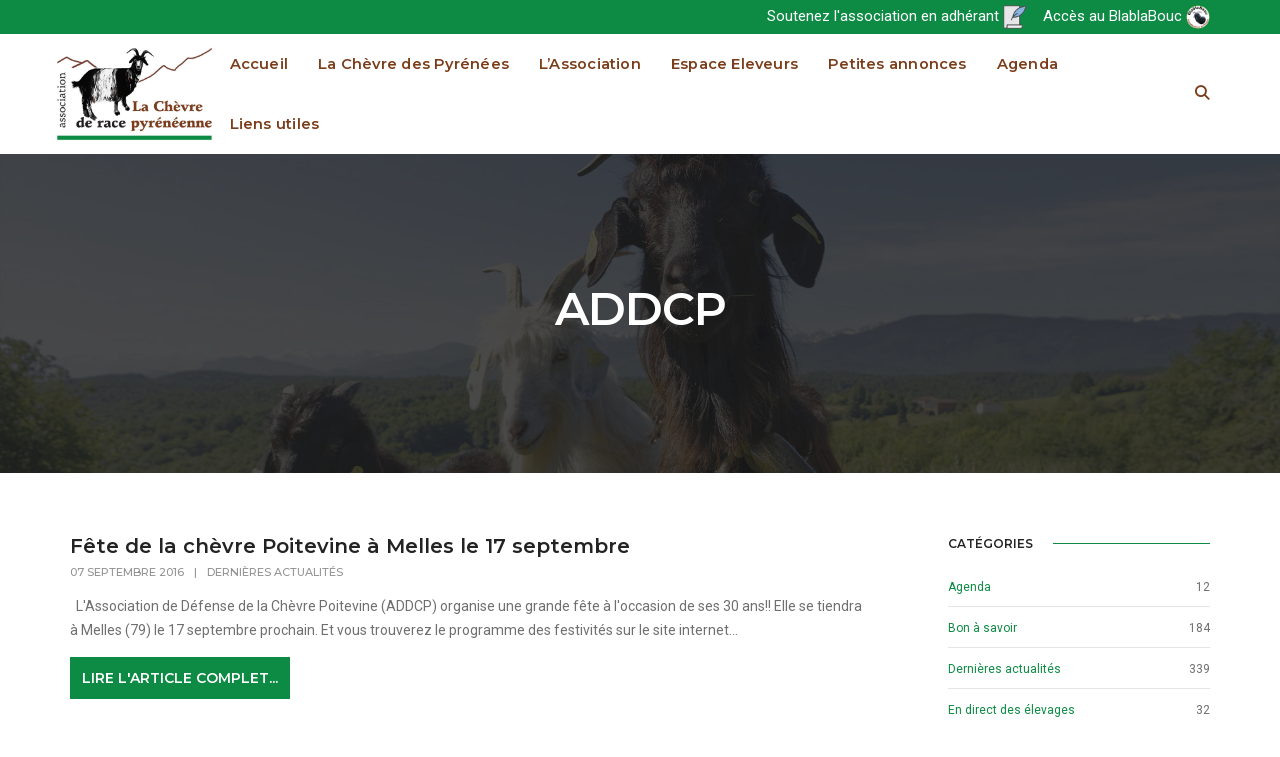

--- FILE ---
content_type: text/html; charset=UTF-8
request_url: https://www.chevredespyrenees.org/tag/addcp/
body_size: 24124
content:
<!DOCTYPE html>
<html lang="fr-FR" class="no-js">
<head>
    <!-- keywords -->
	<meta charset="UTF-8">	
    <link rel="profile" href="http://gmpg.org/xfn/11">
	    <!-- viewport -->
	<meta name="viewport" content="width=device-width,initial-scale=1.0" />
	<title>ADDCP &#8211; La Chèvre des Pyrénées</title>
<meta name='robots' content='max-image-preview:large' />
<meta name="theme-color" content="#0d8b44"><meta name="msapplication-navbutton-color" content="#0d8b44"><link rel='dns-prefetch' href='//fonts.googleapis.com' />
<link rel="alternate" type="application/rss+xml" title="La Chèvre des Pyrénées &raquo; Flux" href="https://www.chevredespyrenees.org/feed/" />
<link rel="alternate" type="application/rss+xml" title="La Chèvre des Pyrénées &raquo; Flux des commentaires" href="https://www.chevredespyrenees.org/comments/feed/" />
<link rel="alternate" type="application/rss+xml" title="La Chèvre des Pyrénées &raquo; Flux de l’étiquette ADDCP" href="https://www.chevredespyrenees.org/tag/addcp/feed/" />
<script type="text/javascript">
/* <![CDATA[ */
window._wpemojiSettings = {"baseUrl":"https:\/\/s.w.org\/images\/core\/emoji\/15.0.3\/72x72\/","ext":".png","svgUrl":"https:\/\/s.w.org\/images\/core\/emoji\/15.0.3\/svg\/","svgExt":".svg","source":{"concatemoji":"https:\/\/www.chevredespyrenees.org\/wordpress\/wp-includes\/js\/wp-emoji-release.min.js?ver=6.6.4"}};
/*! This file is auto-generated */
!function(i,n){var o,s,e;function c(e){try{var t={supportTests:e,timestamp:(new Date).valueOf()};sessionStorage.setItem(o,JSON.stringify(t))}catch(e){}}function p(e,t,n){e.clearRect(0,0,e.canvas.width,e.canvas.height),e.fillText(t,0,0);var t=new Uint32Array(e.getImageData(0,0,e.canvas.width,e.canvas.height).data),r=(e.clearRect(0,0,e.canvas.width,e.canvas.height),e.fillText(n,0,0),new Uint32Array(e.getImageData(0,0,e.canvas.width,e.canvas.height).data));return t.every(function(e,t){return e===r[t]})}function u(e,t,n){switch(t){case"flag":return n(e,"\ud83c\udff3\ufe0f\u200d\u26a7\ufe0f","\ud83c\udff3\ufe0f\u200b\u26a7\ufe0f")?!1:!n(e,"\ud83c\uddfa\ud83c\uddf3","\ud83c\uddfa\u200b\ud83c\uddf3")&&!n(e,"\ud83c\udff4\udb40\udc67\udb40\udc62\udb40\udc65\udb40\udc6e\udb40\udc67\udb40\udc7f","\ud83c\udff4\u200b\udb40\udc67\u200b\udb40\udc62\u200b\udb40\udc65\u200b\udb40\udc6e\u200b\udb40\udc67\u200b\udb40\udc7f");case"emoji":return!n(e,"\ud83d\udc26\u200d\u2b1b","\ud83d\udc26\u200b\u2b1b")}return!1}function f(e,t,n){var r="undefined"!=typeof WorkerGlobalScope&&self instanceof WorkerGlobalScope?new OffscreenCanvas(300,150):i.createElement("canvas"),a=r.getContext("2d",{willReadFrequently:!0}),o=(a.textBaseline="top",a.font="600 32px Arial",{});return e.forEach(function(e){o[e]=t(a,e,n)}),o}function t(e){var t=i.createElement("script");t.src=e,t.defer=!0,i.head.appendChild(t)}"undefined"!=typeof Promise&&(o="wpEmojiSettingsSupports",s=["flag","emoji"],n.supports={everything:!0,everythingExceptFlag:!0},e=new Promise(function(e){i.addEventListener("DOMContentLoaded",e,{once:!0})}),new Promise(function(t){var n=function(){try{var e=JSON.parse(sessionStorage.getItem(o));if("object"==typeof e&&"number"==typeof e.timestamp&&(new Date).valueOf()<e.timestamp+604800&&"object"==typeof e.supportTests)return e.supportTests}catch(e){}return null}();if(!n){if("undefined"!=typeof Worker&&"undefined"!=typeof OffscreenCanvas&&"undefined"!=typeof URL&&URL.createObjectURL&&"undefined"!=typeof Blob)try{var e="postMessage("+f.toString()+"("+[JSON.stringify(s),u.toString(),p.toString()].join(",")+"));",r=new Blob([e],{type:"text/javascript"}),a=new Worker(URL.createObjectURL(r),{name:"wpTestEmojiSupports"});return void(a.onmessage=function(e){c(n=e.data),a.terminate(),t(n)})}catch(e){}c(n=f(s,u,p))}t(n)}).then(function(e){for(var t in e)n.supports[t]=e[t],n.supports.everything=n.supports.everything&&n.supports[t],"flag"!==t&&(n.supports.everythingExceptFlag=n.supports.everythingExceptFlag&&n.supports[t]);n.supports.everythingExceptFlag=n.supports.everythingExceptFlag&&!n.supports.flag,n.DOMReady=!1,n.readyCallback=function(){n.DOMReady=!0}}).then(function(){return e}).then(function(){var e;n.supports.everything||(n.readyCallback(),(e=n.source||{}).concatemoji?t(e.concatemoji):e.wpemoji&&e.twemoji&&(t(e.twemoji),t(e.wpemoji)))}))}((window,document),window._wpemojiSettings);
/* ]]> */
</script>
<link rel='stylesheet' id='pofo-google-font-css' href='//fonts.googleapis.com/css?family=Roboto%3A100%2C300%2C400%2C500%2C700%2C900%7CMontserrat%3A100%2C200%2C300%2C400%2C500%2C600%2C700%2C800%2C900&#038;subset=latin-ext&#038;display=swap' type='text/css' media='all' />
<link rel='stylesheet' id='animate-css' href='https://www.chevredespyrenees.org/wordpress/wp-content/themes/pofo/assets/css/animate.min.css?ver=3.5.2' type='text/css' media='all' />
<link rel='stylesheet' id='bootstrap-css' href='https://www.chevredespyrenees.org/wordpress/wp-content/themes/pofo/assets/css/bootstrap.min.css?ver=3.3.6' type='text/css' media='all' />
<link rel='stylesheet' id='et-line-icons-css' href='https://www.chevredespyrenees.org/wordpress/wp-content/themes/pofo/assets/css/et-line-icons.css?ver=1.7' type='text/css' media='all' />
<link rel='stylesheet' id='font-awesome-css' href='https://www.chevredespyrenees.org/wordpress/wp-content/themes/pofo/assets/css/font-awesome.min.css?ver=6.2.1' type='text/css' media='all' />
<link rel='stylesheet' id='themify-icons-css' href='https://www.chevredespyrenees.org/wordpress/wp-content/themes/pofo/assets/css/themify-icons.css?ver=1.7' type='text/css' media='all' />
<link rel='stylesheet' id='swiper-css' href='https://www.chevredespyrenees.org/wordpress/wp-content/themes/pofo/assets/css/swiper.min.css?ver=5.4.5' type='text/css' media='all' />
<link rel='stylesheet' id='justified-gallery-css' href='https://www.chevredespyrenees.org/wordpress/wp-content/themes/pofo/assets/css/justifiedGallery.min.css?ver=3.6.3' type='text/css' media='all' />
<link rel='stylesheet' id='magnific-popup-css' href='https://www.chevredespyrenees.org/wordpress/wp-content/themes/pofo/assets/css/magnific-popup.css?ver=1.7' type='text/css' media='all' />
<link rel='stylesheet' id='bootsnav-css' href='https://www.chevredespyrenees.org/wordpress/wp-content/themes/pofo/assets/css/bootsnav.css?ver=1.1' type='text/css' media='all' />
<link rel='stylesheet' id='select2-css' href='https://www.chevredespyrenees.org/wordpress/wp-content/themes/pofo/assets/css/select2.min.css?ver=4.0.4' type='text/css' media='all' />
<link rel='stylesheet' id='js_composer_front-css' href='https://www.chevredespyrenees.org/wordpress/wp-content/plugins/js_composer/assets/css/js_composer.min.css?ver=6.11.0' type='text/css' media='all' />
<style id='wp-emoji-styles-inline-css' type='text/css'>

	img.wp-smiley, img.emoji {
		display: inline !important;
		border: none !important;
		box-shadow: none !important;
		height: 1em !important;
		width: 1em !important;
		margin: 0 0.07em !important;
		vertical-align: -0.1em !important;
		background: none !important;
		padding: 0 !important;
	}
</style>
<link rel='stylesheet' id='wp-block-library-css' href='https://www.chevredespyrenees.org/wordpress/wp-includes/css/dist/block-library/style.min.css?ver=6.6.4' type='text/css' media='all' />
<style id='wp-block-library-theme-inline-css' type='text/css'>
.wp-block-audio :where(figcaption){color:#555;font-size:13px;text-align:center}.is-dark-theme .wp-block-audio :where(figcaption){color:#ffffffa6}.wp-block-audio{margin:0 0 1em}.wp-block-code{border:1px solid #ccc;border-radius:4px;font-family:Menlo,Consolas,monaco,monospace;padding:.8em 1em}.wp-block-embed :where(figcaption){color:#555;font-size:13px;text-align:center}.is-dark-theme .wp-block-embed :where(figcaption){color:#ffffffa6}.wp-block-embed{margin:0 0 1em}.blocks-gallery-caption{color:#555;font-size:13px;text-align:center}.is-dark-theme .blocks-gallery-caption{color:#ffffffa6}:root :where(.wp-block-image figcaption){color:#555;font-size:13px;text-align:center}.is-dark-theme :root :where(.wp-block-image figcaption){color:#ffffffa6}.wp-block-image{margin:0 0 1em}.wp-block-pullquote{border-bottom:4px solid;border-top:4px solid;color:currentColor;margin-bottom:1.75em}.wp-block-pullquote cite,.wp-block-pullquote footer,.wp-block-pullquote__citation{color:currentColor;font-size:.8125em;font-style:normal;text-transform:uppercase}.wp-block-quote{border-left:.25em solid;margin:0 0 1.75em;padding-left:1em}.wp-block-quote cite,.wp-block-quote footer{color:currentColor;font-size:.8125em;font-style:normal;position:relative}.wp-block-quote.has-text-align-right{border-left:none;border-right:.25em solid;padding-left:0;padding-right:1em}.wp-block-quote.has-text-align-center{border:none;padding-left:0}.wp-block-quote.is-large,.wp-block-quote.is-style-large,.wp-block-quote.is-style-plain{border:none}.wp-block-search .wp-block-search__label{font-weight:700}.wp-block-search__button{border:1px solid #ccc;padding:.375em .625em}:where(.wp-block-group.has-background){padding:1.25em 2.375em}.wp-block-separator.has-css-opacity{opacity:.4}.wp-block-separator{border:none;border-bottom:2px solid;margin-left:auto;margin-right:auto}.wp-block-separator.has-alpha-channel-opacity{opacity:1}.wp-block-separator:not(.is-style-wide):not(.is-style-dots){width:100px}.wp-block-separator.has-background:not(.is-style-dots){border-bottom:none;height:1px}.wp-block-separator.has-background:not(.is-style-wide):not(.is-style-dots){height:2px}.wp-block-table{margin:0 0 1em}.wp-block-table td,.wp-block-table th{word-break:normal}.wp-block-table :where(figcaption){color:#555;font-size:13px;text-align:center}.is-dark-theme .wp-block-table :where(figcaption){color:#ffffffa6}.wp-block-video :where(figcaption){color:#555;font-size:13px;text-align:center}.is-dark-theme .wp-block-video :where(figcaption){color:#ffffffa6}.wp-block-video{margin:0 0 1em}:root :where(.wp-block-template-part.has-background){margin-bottom:0;margin-top:0;padding:1.25em 2.375em}
</style>
<link rel='stylesheet' id='wc-blocks-vendors-style-css' href='https://www.chevredespyrenees.org/wordpress/wp-content/plugins/woocommerce/packages/woocommerce-blocks/build/wc-blocks-vendors-style.css?ver=10.0.6' type='text/css' media='all' />
<link rel='stylesheet' id='wc-blocks-style-css' href='https://www.chevredespyrenees.org/wordpress/wp-content/plugins/woocommerce/packages/woocommerce-blocks/build/wc-blocks-style.css?ver=10.0.6' type='text/css' media='all' />
<style id='classic-theme-styles-inline-css' type='text/css'>
/*! This file is auto-generated */
.wp-block-button__link{color:#fff;background-color:#32373c;border-radius:9999px;box-shadow:none;text-decoration:none;padding:calc(.667em + 2px) calc(1.333em + 2px);font-size:1.125em}.wp-block-file__button{background:#32373c;color:#fff;text-decoration:none}
</style>
<style id='global-styles-inline-css' type='text/css'>
:root{--wp--preset--aspect-ratio--square: 1;--wp--preset--aspect-ratio--4-3: 4/3;--wp--preset--aspect-ratio--3-4: 3/4;--wp--preset--aspect-ratio--3-2: 3/2;--wp--preset--aspect-ratio--2-3: 2/3;--wp--preset--aspect-ratio--16-9: 16/9;--wp--preset--aspect-ratio--9-16: 9/16;--wp--preset--color--black: #000000;--wp--preset--color--cyan-bluish-gray: #abb8c3;--wp--preset--color--white: #ffffff;--wp--preset--color--pale-pink: #f78da7;--wp--preset--color--vivid-red: #cf2e2e;--wp--preset--color--luminous-vivid-orange: #ff6900;--wp--preset--color--luminous-vivid-amber: #fcb900;--wp--preset--color--light-green-cyan: #7bdcb5;--wp--preset--color--vivid-green-cyan: #00d084;--wp--preset--color--pale-cyan-blue: #8ed1fc;--wp--preset--color--vivid-cyan-blue: #0693e3;--wp--preset--color--vivid-purple: #9b51e0;--wp--preset--color--primary: #6f6f6f;--wp--preset--color--secondary: #ff214f;--wp--preset--color--dark-gray: #232323;--wp--preset--color--light-gray: #f1f1f1;--wp--preset--gradient--vivid-cyan-blue-to-vivid-purple: linear-gradient(135deg,rgba(6,147,227,1) 0%,rgb(155,81,224) 100%);--wp--preset--gradient--light-green-cyan-to-vivid-green-cyan: linear-gradient(135deg,rgb(122,220,180) 0%,rgb(0,208,130) 100%);--wp--preset--gradient--luminous-vivid-amber-to-luminous-vivid-orange: linear-gradient(135deg,rgba(252,185,0,1) 0%,rgba(255,105,0,1) 100%);--wp--preset--gradient--luminous-vivid-orange-to-vivid-red: linear-gradient(135deg,rgba(255,105,0,1) 0%,rgb(207,46,46) 100%);--wp--preset--gradient--very-light-gray-to-cyan-bluish-gray: linear-gradient(135deg,rgb(238,238,238) 0%,rgb(169,184,195) 100%);--wp--preset--gradient--cool-to-warm-spectrum: linear-gradient(135deg,rgb(74,234,220) 0%,rgb(151,120,209) 20%,rgb(207,42,186) 40%,rgb(238,44,130) 60%,rgb(251,105,98) 80%,rgb(254,248,76) 100%);--wp--preset--gradient--blush-light-purple: linear-gradient(135deg,rgb(255,206,236) 0%,rgb(152,150,240) 100%);--wp--preset--gradient--blush-bordeaux: linear-gradient(135deg,rgb(254,205,165) 0%,rgb(254,45,45) 50%,rgb(107,0,62) 100%);--wp--preset--gradient--luminous-dusk: linear-gradient(135deg,rgb(255,203,112) 0%,rgb(199,81,192) 50%,rgb(65,88,208) 100%);--wp--preset--gradient--pale-ocean: linear-gradient(135deg,rgb(255,245,203) 0%,rgb(182,227,212) 50%,rgb(51,167,181) 100%);--wp--preset--gradient--electric-grass: linear-gradient(135deg,rgb(202,248,128) 0%,rgb(113,206,126) 100%);--wp--preset--gradient--midnight: linear-gradient(135deg,rgb(2,3,129) 0%,rgb(40,116,252) 100%);--wp--preset--font-size--small: 12px;--wp--preset--font-size--medium: 20px;--wp--preset--font-size--large: 18px;--wp--preset--font-size--x-large: 42px;--wp--preset--font-size--normal: 16px;--wp--preset--font-size--huge: 20px;--wp--preset--spacing--20: 0.44rem;--wp--preset--spacing--30: 0.67rem;--wp--preset--spacing--40: 1rem;--wp--preset--spacing--50: 1.5rem;--wp--preset--spacing--60: 2.25rem;--wp--preset--spacing--70: 3.38rem;--wp--preset--spacing--80: 5.06rem;--wp--preset--shadow--natural: 6px 6px 9px rgba(0, 0, 0, 0.2);--wp--preset--shadow--deep: 12px 12px 50px rgba(0, 0, 0, 0.4);--wp--preset--shadow--sharp: 6px 6px 0px rgba(0, 0, 0, 0.2);--wp--preset--shadow--outlined: 6px 6px 0px -3px rgba(255, 255, 255, 1), 6px 6px rgba(0, 0, 0, 1);--wp--preset--shadow--crisp: 6px 6px 0px rgba(0, 0, 0, 1);}:where(.is-layout-flex){gap: 0.5em;}:where(.is-layout-grid){gap: 0.5em;}body .is-layout-flex{display: flex;}.is-layout-flex{flex-wrap: wrap;align-items: center;}.is-layout-flex > :is(*, div){margin: 0;}body .is-layout-grid{display: grid;}.is-layout-grid > :is(*, div){margin: 0;}:where(.wp-block-columns.is-layout-flex){gap: 2em;}:where(.wp-block-columns.is-layout-grid){gap: 2em;}:where(.wp-block-post-template.is-layout-flex){gap: 1.25em;}:where(.wp-block-post-template.is-layout-grid){gap: 1.25em;}.has-black-color{color: var(--wp--preset--color--black) !important;}.has-cyan-bluish-gray-color{color: var(--wp--preset--color--cyan-bluish-gray) !important;}.has-white-color{color: var(--wp--preset--color--white) !important;}.has-pale-pink-color{color: var(--wp--preset--color--pale-pink) !important;}.has-vivid-red-color{color: var(--wp--preset--color--vivid-red) !important;}.has-luminous-vivid-orange-color{color: var(--wp--preset--color--luminous-vivid-orange) !important;}.has-luminous-vivid-amber-color{color: var(--wp--preset--color--luminous-vivid-amber) !important;}.has-light-green-cyan-color{color: var(--wp--preset--color--light-green-cyan) !important;}.has-vivid-green-cyan-color{color: var(--wp--preset--color--vivid-green-cyan) !important;}.has-pale-cyan-blue-color{color: var(--wp--preset--color--pale-cyan-blue) !important;}.has-vivid-cyan-blue-color{color: var(--wp--preset--color--vivid-cyan-blue) !important;}.has-vivid-purple-color{color: var(--wp--preset--color--vivid-purple) !important;}.has-black-background-color{background-color: var(--wp--preset--color--black) !important;}.has-cyan-bluish-gray-background-color{background-color: var(--wp--preset--color--cyan-bluish-gray) !important;}.has-white-background-color{background-color: var(--wp--preset--color--white) !important;}.has-pale-pink-background-color{background-color: var(--wp--preset--color--pale-pink) !important;}.has-vivid-red-background-color{background-color: var(--wp--preset--color--vivid-red) !important;}.has-luminous-vivid-orange-background-color{background-color: var(--wp--preset--color--luminous-vivid-orange) !important;}.has-luminous-vivid-amber-background-color{background-color: var(--wp--preset--color--luminous-vivid-amber) !important;}.has-light-green-cyan-background-color{background-color: var(--wp--preset--color--light-green-cyan) !important;}.has-vivid-green-cyan-background-color{background-color: var(--wp--preset--color--vivid-green-cyan) !important;}.has-pale-cyan-blue-background-color{background-color: var(--wp--preset--color--pale-cyan-blue) !important;}.has-vivid-cyan-blue-background-color{background-color: var(--wp--preset--color--vivid-cyan-blue) !important;}.has-vivid-purple-background-color{background-color: var(--wp--preset--color--vivid-purple) !important;}.has-black-border-color{border-color: var(--wp--preset--color--black) !important;}.has-cyan-bluish-gray-border-color{border-color: var(--wp--preset--color--cyan-bluish-gray) !important;}.has-white-border-color{border-color: var(--wp--preset--color--white) !important;}.has-pale-pink-border-color{border-color: var(--wp--preset--color--pale-pink) !important;}.has-vivid-red-border-color{border-color: var(--wp--preset--color--vivid-red) !important;}.has-luminous-vivid-orange-border-color{border-color: var(--wp--preset--color--luminous-vivid-orange) !important;}.has-luminous-vivid-amber-border-color{border-color: var(--wp--preset--color--luminous-vivid-amber) !important;}.has-light-green-cyan-border-color{border-color: var(--wp--preset--color--light-green-cyan) !important;}.has-vivid-green-cyan-border-color{border-color: var(--wp--preset--color--vivid-green-cyan) !important;}.has-pale-cyan-blue-border-color{border-color: var(--wp--preset--color--pale-cyan-blue) !important;}.has-vivid-cyan-blue-border-color{border-color: var(--wp--preset--color--vivid-cyan-blue) !important;}.has-vivid-purple-border-color{border-color: var(--wp--preset--color--vivid-purple) !important;}.has-vivid-cyan-blue-to-vivid-purple-gradient-background{background: var(--wp--preset--gradient--vivid-cyan-blue-to-vivid-purple) !important;}.has-light-green-cyan-to-vivid-green-cyan-gradient-background{background: var(--wp--preset--gradient--light-green-cyan-to-vivid-green-cyan) !important;}.has-luminous-vivid-amber-to-luminous-vivid-orange-gradient-background{background: var(--wp--preset--gradient--luminous-vivid-amber-to-luminous-vivid-orange) !important;}.has-luminous-vivid-orange-to-vivid-red-gradient-background{background: var(--wp--preset--gradient--luminous-vivid-orange-to-vivid-red) !important;}.has-very-light-gray-to-cyan-bluish-gray-gradient-background{background: var(--wp--preset--gradient--very-light-gray-to-cyan-bluish-gray) !important;}.has-cool-to-warm-spectrum-gradient-background{background: var(--wp--preset--gradient--cool-to-warm-spectrum) !important;}.has-blush-light-purple-gradient-background{background: var(--wp--preset--gradient--blush-light-purple) !important;}.has-blush-bordeaux-gradient-background{background: var(--wp--preset--gradient--blush-bordeaux) !important;}.has-luminous-dusk-gradient-background{background: var(--wp--preset--gradient--luminous-dusk) !important;}.has-pale-ocean-gradient-background{background: var(--wp--preset--gradient--pale-ocean) !important;}.has-electric-grass-gradient-background{background: var(--wp--preset--gradient--electric-grass) !important;}.has-midnight-gradient-background{background: var(--wp--preset--gradient--midnight) !important;}.has-small-font-size{font-size: var(--wp--preset--font-size--small) !important;}.has-medium-font-size{font-size: var(--wp--preset--font-size--medium) !important;}.has-large-font-size{font-size: var(--wp--preset--font-size--large) !important;}.has-x-large-font-size{font-size: var(--wp--preset--font-size--x-large) !important;}
:where(.wp-block-post-template.is-layout-flex){gap: 1.25em;}:where(.wp-block-post-template.is-layout-grid){gap: 1.25em;}
:where(.wp-block-columns.is-layout-flex){gap: 2em;}:where(.wp-block-columns.is-layout-grid){gap: 2em;}
:root :where(.wp-block-pullquote){font-size: 1.5em;line-height: 1.6;}
</style>
<link rel='stylesheet' id='contact-form-7-css' href='https://www.chevredespyrenees.org/wordpress/wp-content/plugins/contact-form-7/includes/css/styles.css?ver=5.7.7' type='text/css' media='all' />
<link rel='stylesheet' id='woocommerce-layout-css' href='https://www.chevredespyrenees.org/wordpress/wp-content/plugins/woocommerce/assets/css/woocommerce-layout.css?ver=7.7.2' type='text/css' media='all' />
<link rel='stylesheet' id='woocommerce-smallscreen-css' href='https://www.chevredespyrenees.org/wordpress/wp-content/plugins/woocommerce/assets/css/woocommerce-smallscreen.css?ver=7.7.2' type='text/css' media='only screen and (max-width: 768px)' />
<link rel='stylesheet' id='woocommerce-general-css' href='https://www.chevredespyrenees.org/wordpress/wp-content/plugins/woocommerce/assets/css/woocommerce.css?ver=7.7.2' type='text/css' media='all' />
<style id='woocommerce-inline-inline-css' type='text/css'>
.woocommerce form .form-row .required { visibility: visible; }
</style>
<link rel='stylesheet' id='pofo-style-css' href='https://www.chevredespyrenees.org/wordpress/wp-content/themes/pofo/style.css?ver=1.7' type='text/css' media='all' />
<link rel='stylesheet' id='pofo-responsive-style-css' href='https://www.chevredespyrenees.org/wordpress/wp-content/themes/pofo/assets/css/responsive.css?ver=1.7' type='text/css' media='all' />
<style id='pofo-responsive-style-inline-css' type='text/css'>
a:hover,a:focus,.text-deep-pink,.text-deep-pink-hover:hover,.blog-image blockquote h6:before,a.text-link-white:hover,a.text-link-white:hover i,a.text-link-white:focus,a.text-link-white:focus i,a.text-link-deep-pink,a.text-link-deep-pink i,a.text-deep-pink-hover:hover,a.text-deep-pink-hover:focus,.social-icon-style-6 a:hover,.pofo-post-detail-icon a:hover,.pofo-post-detail-icon .blog-like:hover,.social-icon-style-8 a:hover,.list-style-1 li span:before,.list-style-4.list-style-color li:before,.list-style-5.list-style-color li:before,.btn.btn-deep-pink:hover,.btn.btn-deep-pink:focus,.btn.btn-transparent-deep-pink,.dropdown-style-1 .btn:hover,.custom-dropdown btn:focus,.full-width-pull-menu .menu-wrap ul.hamburger-menu-style1 li a:hover,.full-width-pull-menu .menu-wrap ul.hamburger-menu-style1 li:hover > a,.full-width-pull-menu .menu-wrap ul.hamburger-menu-style1 li.open  > a,.full-width-pull-menu .dropdown ul li a:hover,.dropdown ul li a:focus,.full-width-pull-menu .menu-wrap ul li.current-menu-ancestor > a,.full-width-pull-menu .menu-wrap ul li.current-menu-item > a,.full-width-pull-menu .header-searchbar a:hover,.full-width-pull-menu .header-social-icon ul li a:hover,.full-width-pull-menu .menu-wrap .widget ul li a:hover,.sidebar-nav-style-1 .header-sidebar-wrap ul li a:hover,.sidebar-nav-style-1 .copyright-wrap a:hover,header .sidebar-part2 nav.navbar.bootsnav li.dropdown ul.dropdown-menu > li a:hover,header .sidebar-part2 nav.navbar.bootsnav li.dropdown ul.dropdown-menu > li:hover > a,header .sidebar-part2 nav.navbar.bootsnav li.dropdown ul.dropdown-menu > li.active > a,header .sidebar-part2 nav.navbar.bootsnav li.dropdown ul.dropdown-menu > li.current-menu-item > a,header .sidebar-part2 nav.navbar.bootsnav li.dropdown ul.dropdown-menu > li.current-menu-ancestor > a,header .sidebar-part2 nav.navbar.bootsnav ul li ul li a:hover,header .sidebar-part2 nav.navbar.bootsnav ul.second-level li.active > a,header .sidebar-part2 nav.navbar.bootsnav ul.second-level li.active ul li.active  > a,.sidebar-part2 .header-sidebar-wrap ul li a:hover,.blog-details-text a,#cancel-comment-reply-link,.comment-edit-link,.blog-like-comment a:hover,.blog-like-comment a:hover .fa,.portfolio-navigation-wrapper a:hover,.pofo-blog-full-width .author .name a:hover,.pofo-blog-full-width .author .name a:hover .fa,.feature-box.feature-box-7 .box:hover i,.feature-box-8:hover .icon-round-small,.feature-box-9:hover p,.tab-style1 .nav-tabs li:hover i,.tab-style1 .nav-tabs li.active i,.woocommerce ul.products li.product a:hover .woocommerce-loop-product__title,.woocommerce ul.products li.product .price,.woocommerce ul.products li.product .price ins,.woocommerce-page .sidebar ul.product_list_widget li .amount,.woocommerce-page .sidebar ul.product_list_widget li .amount,.woocommerce div.product p.price,.woocommerce div.product span.price,.woocommerce div.product p.price ins,.woocommerce div.product span.price ins,.woocommerce div.product form.cart .group_table td.price,.woocommerce div.product form.cart .group_table td.price ins,.woocommerce div.product form.cart .reset_variations:hover,.woocommerce-account .woocommerce-MyAccount-navigation ul li.is-active a,.woocommerce .cart-collaterals .cart_totals td a:hover,.showcoupon,.woocommerce-info a{color:#0d8b44;}@media (max-width:991px){nav.navbar.bootsnav.sidebar-nav ul.nav li.dropdown ul.dropdown-menu > li.active > ul > li.active > a,header .sidebar-part2 nav.navbar.bootsnav li.dropdown ul.dropdown-menu > li a:hover{color:#0d8b44;}}.text-decoration-line-through-deep-pink:before,.bg-deep-pink,.bg-deep-pink-hover:hover,.aside-title:after,.social-icon-style-5 a:hover,.social-icon-style-5-light a:hover,.list-style-2 li:before,.list-style-3 li:before,.btn.btn-deep-pink,.btn.btn-transparent-deep-pink:hover,.btn.btn-transparent-deep-pink:focus,.full-width-pull-menu .menu-wrap ul li.open > a:after,header nav.navbar.full-width-pull-menu .mobile-toggle:hover span,.big-menu-links li a:after,.swiper-bottom-scrollbar-full .swiper-scrollbar-drag,.swiper-auto-width .swiper-scrollbar-drag:before,.swiper-button-prev.swiper-prev-style3,.swiper-button-next.swiper-next-style3,.swiper-button-prev.swiper-prev-style4,.swiper-button-next.swiper-next-style4,.feature-box:before,.feature-box .content:before,.feature-box:after,.feature-box .content:after,.feature-box-10:hover .number,.feature-box-13:before,.feature-box.feature-box-17 .box:hover,.counter-feature-box-1:hover,.skillbar-bar-style3 .skillbar-bar,.instafeed-style1 .insta-counts span.count-number,.instagram-style1 .insta-counts span.count-number,.block-3 strong:before,.text-bold-underline:before{background-color:#0d8b44;}.skillbar-bar-style3 .skillbar-bar{background:-moz-linear-gradient(left,#0d8b44 0%,#ffffff 100%);background:-webkit-linear-gradient(left,#0d8b44 0%,#ffffff 100%);background:linear-gradient(to right,#0d8b44 0%,#ffffff 100%);filter:progid:DXImageTransform.Microsoft.gradient( startColorstr=#0d8b44,endColorstr='#ffffff',GradientType=1 );}.social-icon-style-6 a:hover,.pofo-post-detail-icon a:hover,.pofo-post-detail-icon .blog-like:hover,.btn.btn-deep-pink,.btn.btn-deep-pink:hover,.btn.btn-deep-pink:focus,.btn.btn-transparent-deep-pink,.btn.btn-transparent-deep-pink:hover,.btn.btn-transparent-deep-pink:focus,.border-color-deep-pink,.counter-feature-box-1:hover,.scroll-top-arrow:hover{border-color:#0d8b44;}header .sidebar-part2 nav.navbar.bootsnav li.dropdown ul.dropdown-menu > li a:hover,header .sidebar-part2 nav.navbar.bootsnav li.dropdown ul.dropdown-menu > li:hover > a,.feature-box.feature-box-7 .box:hover .content,.feature-box.feature-box-17 .box:hover .content,.text-middle-line-deep-pink:before{border-bottom-color:#0d8b44;}@media only screen and (min-width:320px) and (max-width:991px){.simple-dropdown .dropdown-menu{position:relative;}nav.navbar.bootsnav .simple-dropdown .dropdown-menu > li.dropdown > ul{left:inherit;position:relative;min-width:0;}}@media (max-width:991px){nav.navbar.bootsnav .navbar-brand{display:inline-block;float:none !important;margin:0 !important;}nav.navbar.bootsnav .navbar-header{float:none;display:block;text-align:center;padding-left:30px;padding-right:30px;}nav.navbar.bootsnav .navbar-toggle{display:inline-block;float:right;margin-right:0;margin-top:0px;}nav.navbar.bootsnav .navbar-collapse{border:none;margin-bottom:0;}nav.navbar.bootsnav.no-full .navbar-collapse{max-height:335px;overflow-y:auto !important;}nav.navbar.bootsnav .navbar-collapse.collapse{display:none !important;}nav.navbar.bootsnav .navbar-collapse.collapse.in{display:block !important;}nav.navbar.bootsnav .navbar-nav{float:none !important;padding-left:30px;padding-right:30px;margin:0px -15px;}nav.navbar.bootsnav.navbar-full .navbar-nav {padding:0;margin:0}nav.navbar.bootsnav .navbar-nav > li{float:none;}nav.navbar.bootsnav .navbar-nav > li > a{display:block;width:100%;border-bottom:solid 1px #e0e0e0;padding:10px 0;border-top:solid 1px #e0e0e0;margin-bottom:-1px;}nav.navbar.bootsnav .navbar-nav > li:first-child > a{border-top:none;}nav.navbar.bootsnav ul.navbar-nav.navbar-left > li:last-child > ul.dropdown-menu{border-bottom:solid 1px #e0e0e0;}nav.navbar.bootsnav ul.nav li.dropdown li a.dropdown-toggle{float:none !important;position:relative;display:block;width:100%;}nav.navbar.bootsnav ul.nav li.dropdown ul.dropdown-menu{width:100%;position:relative !important;background-color:transparent;float:none;border:none;padding:0 0 0 15px !important;margin:0 0 -1px 0 !important;border-radius:0px 0px 0px;}nav.navbar.bootsnav ul.nav li.dropdown ul.dropdown-menu  > li > a{display:block;width:100%;border-bottom:solid 1px #e0e0e0;padding:10px 0;color:#6f6f6f;}nav.navbar.bootsnav ul.nav ul.dropdown-menu li a:hover,nav.navbar.bootsnav ul.nav ul.dropdown-menu li a:focus{background-color:transparent;}nav.navbar.bootsnav ul.nav ul.dropdown-menu ul.dropdown-menu{float:none !important;left:0;padding:0 0 0 15px;position:relative;background:transparent;width:100%;}nav.navbar.bootsnav ul.nav ul.dropdown-menu li.dropdown.on > ul.dropdown-menu{display:inline-block;margin-top:-10px;}nav.navbar.bootsnav li.dropdown ul.dropdown-menu li.dropdown > a.dropdown-toggle:after{display:none;}nav.navbar.bootsnav .dropdown .megamenu-content .col-menu .title{padding:10px 15px 10px 0;line-height:24px;text-transform:none;font-weight:400;letter-spacing:0px;margin-bottom:0;cursor:pointer;border-bottom:solid 1px #e0e0e0;color:#6f6f6f;}nav.navbar.bootsnav .dropdown .megamenu-content .col-menu ul > li > a{display:block;width:100%;border-bottom:solid 1px #e0e0e0;padding:8px 0;}nav.navbar.bootsnav .dropdown .megamenu-content .col-menu .title:before{font-family:'FontAwesome';content:"\f105";float:right;font-size:16px;margin-left:10px;position:relative;right:-15px;}nav.navbar.bootsnav .dropdown .megamenu-content .col-menu:last-child .title{border-bottom:none;}nav.navbar.bootsnav .dropdown .megamenu-content .col-menu.on:last-child .title{border-bottom:solid 1px #e0e0e0;}nav.navbar.bootsnav .dropdown .megamenu-content .col-menu:last-child ul.menu-col li:last-child a{border-bottom:none;}nav.navbar.bootsnav .dropdown .megamenu-content .col-menu.on .title:before{content:"\f107";}nav.navbar.bootsnav .dropdown .megamenu-content .col-menu .content{padding:0 0 0 15px;}nav.bootsnav.brand-center .navbar-collapse{display:block;}nav.bootsnav.brand-center ul.nav{margin-bottom:0px !important;}nav.bootsnav.brand-center .navbar-collapse .col-half{width:100%;float:none;display:block;}nav.bootsnav.brand-center .navbar-collapse .col-half.left{margin-bottom:0;}nav.bootsnav .megamenu-content{padding:0;}nav.bootsnav .megamenu-content .col-menu{padding-bottom:0;}nav.bootsnav .megamenu-content .title{cursor:pointer;display:block;padding:10px 15px;margin-bottom:0;font-weight:normal;}nav.bootsnav .megamenu-content .content{display:none;}.attr-nav{position:absolute;right:60px;}.attr-nav > ul{padding:0;margin:0 -15px -7px 0;}.attr-nav > ul > li > a{padding:16px 15px 15px;}.attr-nav > ul > li.dropdown > a.dropdown-toggle:before{display:none;}.attr-nav > ul > li.dropdown ul.dropdown-menu{margin-top:2px;margin-left:55px;width:250px;left:-250px;border-top:solid 5px;}.top-search .container{padding:0 45px;}nav.navbar.bootsnav li.dropdown .mega-menu-full .sm-display-none.pofo-menu-sidebar{display:none;}nav.menu-center .accordion-menu{padding-right:0 !important;}.header-searchbar {padding-left:15px;}.header-social-icon {padding-left:5px;margin-left:15px;}header .widget_shopping_cart {padding-left:14px;margin-left:14px;}nav.bootsnav.navbar-full ul.nav{margin-left:0;}nav.bootsnav.navbar-full ul.nav > li > a{border:none;}nav.bootsnav.navbar-full .navbar-brand{float:left !important;padding-left:0;}nav.bootsnav.navbar-full .navbar-toggle{display:inline-block;float:right;margin-right:0;margin-top:10px;}nav.bootsnav.navbar-full .navbar-header{padding-left:15px;padding-right:15px;}nav.navbar.bootsnav.navbar-sidebar .share{padding:30px 15px;margin-bottom:0;}nav.navbar.bootsnav .megamenu-content.tabbed{padding-left:0 !important;}nav.navbar.bootsnav .tabbed > li{padding:25px 0;margin-left:-15px !important;}body > .wrapper{-webkit-transition:all 0.3s ease-in-out;-moz-transition:all 0.3s ease-in-out;-o-transition:all 0.3s ease-in-out;-ms-transition:all 0.3s ease-in-out;transition:all 0.3s ease-in-out;}body.side-right > .wrapper{margin-left:280px;margin-right:-280px !important;}nav.navbar.bootsnav.navbar-mobile .navbar-collapse{position:fixed;overflow-y:auto !important;overflow-x:hidden !important;display:block;background:#fff;z-index:99;width:280px;height:100% !important;left:-280px;top:0;padding:0;-webkit-transition:all 0.3s ease-in-out;-moz-transition:all 0.3s ease-in-out;-o-transition:all 0.3s ease-in-out;-ms-transition:all 0.3s ease-in-out;transition:all 0.3s ease-in-out;}nav.navbar.bootsnav.navbar-mobile .navbar-collapse.in{left:0;}nav.navbar.bootsnav.navbar-mobile ul.nav{width:293px;padding-right:0;padding-left:15px;}nav.navbar.bootsnav.navbar-mobile ul.nav > li > a{padding:15px 15px;}nav.navbar.bootsnav.navbar-mobile ul.nav ul.dropdown-menu > li > a{padding-right:15px !important;padding-top:15px !important;padding-bottom:15px !important;}nav.navbar.bootsnav.navbar-mobile ul.nav ul.dropdown-menu .col-menu .title{padding-right:30px !important;padding-top:13px !important;padding-bottom:13px !important;}nav.navbar.bootsnav.navbar-mobile ul.nav ul.dropdown-menu .col-menu ul.menu-col li a{padding-top:13px !important;padding-bottom:13px !important;}nav.navbar.bootsnav.navbar-mobile .navbar-collapse [class*=' col-']{width:100%;}nav.navbar.bootsnav.navbar-fixed .logo-scrolled{display:block !important;}nav.navbar.bootsnav.navbar-fixed .logo-display{display:none !important;}nav.navbar.bootsnav.navbar-mobile .tab-menu,nav.navbar.bootsnav.navbar-mobile .tab-content{width:100%;display:block;}nav.navbar.bootsnav.navbar-brand-top .navbar-collapse.collapse.display-inline-block{display:none !important;}nav.navbar.bootsnav.navbar-brand-top .navbar-collapse.collapse.in.display-inline-block{display:block !important;}.header-with-topbar.sticky-mini-header.sticky nav.navbar.sidebar-nav.sidebar-nav-style-1 .sidenav-header {top:32px;}.header-with-topbar.sticky-mini-header.sticky .left-nav,.header-with-topbar.sticky-mini-header.sticky .sidebar-part1 {top:32px;}nav.navbar.bootsnav li.dropdown .mega-menu-full > ul li a.dropdown-header {padding:1px 0;}.dropdown-menu {box-shadow:none;border:none;border-top:1px solid rgba(255,255,255,0.06);}.navbar-collapse {left:0;padding:0;position:absolute;top:100%;width:100%;}nav.navbar.bootsnav ul.nav > li.dropdown > ul.dropdown-menu,nav.navbar.bootsnav ul.nav li.dropdown ul.dropdown-menu.mega-menu {padding:5px 15px 0 !important;margin:0;float:left;top:0 !important;}nav.navbar.bootsnav .navbar-nav {margin:0 !important;padding:0;background-color:rgba(23,23,23,0.95);}nav.navbar.bootsnav li.dropdown .mega-menu-full > ul > li {border-bottom:none;border-right:0;margin-bottom:16px;width:100%;height:auto !important;}nav.navbar.bootsnav li.dropdown .mega-menu-full > ul > li:last-child {margin-bottom:0}nav.navbar.bootsnav .navbar-nav li,nav.navbar.bootsnav li.dropdown ul.mega-menu-full li.dropdown-header {display:block;clear:both;border-bottom:1px solid rgba(255,255,255,0.06);border-top:0;}nav.navbar.navbar-default ul.nav > li > a,nav.navbar-brand-top.navbar.navbar-default ul.nav > li > a,header .navbar-nav li > a,nav.navbar.bootsnav li.dropdown ul.mega-menu-full li > a,header.sticky nav.navbar.navbar-default.navbar-fixed-top ul.nav > li > a,header.sticky nav.navbar.navbar-default.navbar-top ul.nav > li > a,nav.navbar.bootsnav li.dropdown ul.mega-menu-full li.dropdown-header{margin:0;padding:9px 15px 8px;display:block;line-height:normal;}nav.navbar.navbar-default ul.nav > li > a,header .navbar-nav li > a,header.sticky nav.navbar.navbar-default.navbar-fixed-top ul.nav > li > a {color:#fff;}nav.navbar.bootsnav ul.nav > li.dropdown > ul.dropdown-menu  li a,nav.navbar.bootsnav ul.nav li.dropdown ul.dropdown-menu.mega-menu li a,nav.navbar.bootsnav li.dropdown ul.mega-menu-full li.dropdown-header {padding-left:0;padding-right:0;}.simple-dropdown.open > ul > li {border:0 !important}nav.navbar.bootsnav li.dropdown ul.mega-menu-full li.dropdown-header {color:#fff;}nav.navbar.bootsnav li.dropdown .mega-menu-full > ul > li > ul {margin-top:2px !important;border-top:1px solid rgba(255,255,255,0.06);}nav.navbar.bootsnav ul.nav li.dropdown ul.dropdown-menu  > li > a {color:#939393;border-bottom:1px solid rgba(255,255,255,0.06);}nav.navbar.bootsnav ul.nav li.dropdown.simple-dropdown ul.dropdown-menu > li.active > a{background-color:transparent;color:#fff;}nav.navbar.bootsnav ul.nav li.dropdown ul.dropdown-menu  > li:hover > a {color:#fff;}nav.navbar.bootsnav li.dropdown ul.mega-menu-full li ul {margin-top:0}.navbar-nav > li.simple-dropdown ul.dropdown-menu {top:0;min-width:0;}nav.navbar.bootsnav ul.nav li.dropdown.simple-dropdown > .dropdown-menu {background-color:#232323;}nav.navbar.bootsnav .navbar-toggle {top:4px;}.navbar-nav > li.dropdown > i {display:block;position:absolute;right:0px;top:0;color:#fff;font-size:16px;cursor:pointer;padding:9px 15px 8px}nav.navbar.bootsnav .navbar-nav > li.dropdown.open > ul,nav.navbar.bootsnav .navbar-nav > li.dropdown.on > ul {display:block !important;opacity:1 !important}nav.navbar.bootsnav ul.nav li.dropdown ul.dropdown-menu > li > a{border:0;padding:10px 0}nav.navbar.bootsnav ul.nav li.dropdown.simple-dropdown ul.dropdown-menu > li.active > a,nav.navbar.bootsnav ul.nav li.dropdown.simple-dropdown ul.dropdown-menu > li.current-menu-ancestor > a,nav.navbar.bootsnav ul.nav li.dropdown.simple-dropdown ul.dropdown-menu > li.current-menu-item > a {color:#fff}header nav.navbar .navbar-nav > li.active > a,nav.navbar.bootsnav ul.nav > li.active > a,header nav.navbar .navbar-nav > li.current-menu-ancestor > a,nav.navbar.bootsnav ul.nav > li.current-menu-ancestor > a {color:rgba(255,255,255,0.6)}.navbar-default .navbar-nav > .open > a,.navbar-default .navbar-nav > .open > a:focus,.navbar-default .navbar-nav > .open > a:hover {color:rgba(255,255,255,0.6)}nav.navbar.bootsnav ul.nav li.dropdown.simple-dropdown ul.dropdown-menu > li > a{padding:7px 0;left:0}nav.navbar.bootsnav ul.nav li.dropdown.simple-dropdown > ul > li > a {color:#fff;}.dropdown.simple-dropdown.open .dropdown-menu .dropdown .dropdown-menu {display:block !important;opacity:1 !important;}nav.navbar.bootsnav ul.nav li.dropdown.simple-dropdown.open ul.dropdown-menu li > a.dropdown-toggle {border-bottom:1px solid rgba(255,255,255,0.06);color:#fff;}nav.navbar.bootsnav ul.nav .simple-dropdown ul.dropdown-menu li.dropdown ul.dropdown-menu {padding-left:0 !important;margin:2px 0 12px !important;border-top:1px solid rgba(255,255,255,0.06);padding:0;}.simple-dropdown .dropdown-menu > li > a.dropdown-toggle i {display:none}nav .accordion-menu {padding:26px 15px 26px 15px;}.sticky nav .accordion-menu {padding:26px 15px 26px 15px;}nav.navbar.bootsnav.menu-center ul.nav.navbar-center {width:100%;}.center-logo {left:15px;transform:translateX(0px);-moz-transform:translateX(0px);-webkit-transform:translateX(0px);-o-transform:translateX(0px);max-width:100%;}.navbar-right{float:left !important;}.navbar-nav li {position:relative}nav.navbar.bootsnav li.dropdown ul.mega-menu-full > li {padding:0;border:0;}nav.navbar.bootsnav .simple-dropdown .dropdown-menu > li {padding-left:0;padding-right:0;}nav.navbar.bootsnav ul.navbar-nav.navbar-left > li:last-child > ul.dropdown-menu {border:0;}header nav.navbar.bootsnav ul.nav > li.current-menu-item > a,header nav.navbar.bootsnav ul.nav > li.current-menu-ancestor > a,header nav.navbar.bootsnav ul.nav > li > a:hover,header nav.navbar .header-menu-button a:hover,header #lang_sel a.lang_sel_sel:hover,header nav.navbar.bootsnav ul.nav > li.dropdown.on > a {color:rgba(255,255,255,0.6)}header.sticky nav.navbar.white-link .navbar-nav > li > a:hover,header.sticky nav.navbar.bootsnav.white-link ul.nav > li > a:hover,header.sticky nav.navbar.white-link .navbar-nav > li > a.active,header.sticky nav.navbar.bootsnav.white-link ul.nav > li > a.active {color:rgba(255,255,255,0.6);}nav.navbar.bootsnav li.dropdown .mega-menu-full > ul li.dropdown-header {width:100%;padding-top:8px;padding-bottom:8px;border-bottom:1px solid rgba(255,255,255,0.06);}nav.navbar.navbar-default ul li.dropdown .dropdown-menu li > a:hover,nav.navbar.navbar-default ul li.dropdown .dropdown-menu li:hover > a {left:0;}.dropdown-menu{display:none !important;position:inherit;width:100%;}.dropdown.open > div {display:block !important;opacity:1 !important;}nav.menu-logo-center .accordion-menu {padding:26px 15px;}.sticky nav.menu-logo-center .accordion-menu {padding:26px 15px;}nav.navbar.sidebar-nav.bootsnav .navbar-left-sidebar li a:hover,nav.navbar.sidebar-nav.bootsnav .navbar-left-sidebar li.active > a {color:#000;}header .sidebar-part2 nav.navbar.bootsnav ul > li > a:hover,header .sidebar-part2 nav.navbar.bootsnav ul > li.active > a {color:rgba(0,0,0,0.6);}nav.navbar .container-fluid {padding-left:24px;padding-right:24px;}.top-header-area .container-fluid {padding-left:24px;padding-right:24px;}#search-header {width:75%}nav.navbar.bootsnav li.dropdown .mega-menu-full > ul > li:last-child img {padding-left:0;}nav.navbar.bootsnav li.dropdown .mega-menu-full > ul > li > .widget_media_image {width:48%;float:left;margin-bottom:0}nav.navbar.bootsnav li.dropdown .mega-menu-full > ul > li > .widget_media_image:last-child {float:right;}.navbar-nav > li > a > i,.navbar-nav > li ul > li > a > i,.navbar-nav > li .mega-menu-full ul > li > a > i {top:0;margin-bottom:0;}.navbar-nav > li.simple-dropdown ul > li > ul > li > a > i {top:1px;}.navbar-nav > li.simple-dropdown ul > li > a > i {top:-1px;}.navbar-nav > li.simple-dropdown ul li .fa-angle-right {display:none;}.navbar-nav > li > a > i,.navbar-nav > li ul > li > a > i {min-width:20px;}nav.navbar.bootsnav li a {padding-top:1px;padding-bottom:1px;}.hamburger-wp-menu .header-searchbar {margin-left:10px;}header .sidebar-part2 nav.navbar.bootsnav ul > li.menu-item-has-children > a {padding-right:20px;}.navbar-nav > li.dropdown.open > .dropdown-toggle.fa-angle-down:before{content:"\f106"}.search-form .search-button {font-size:15px;}.menu-center .header-right-col{width:auto;}.menu-new a:after{margin-top:0;}.sidebar-part2 nav.navbar.bootsnav ul li.menu-new a:after{margin-top:3px;}.nav.navbar-left-sidebar li.menu-new a,nav.navbar.bootsnav.sidebar-nav ul.nav.navbar-left-sidebar li.dropdown.open ul.dropdown-menu > li > ul.third-level > li.menu-new > a{padding-right:40px !important;}.nav.navbar-left-sidebar .menu-new a:after{margin-top:1px;}.navbar.navbar-brand-top.bootsnav .navbar-toggle {float:left !important;top:5px;}.navbar-brand-top .brand-top-menu-right {float:right;padding-left:30px;}.navbar-brand-top .accordion-menu{width:auto;padding:26px 15px 26px 15px;}header nav.navbar-brand-top .row>div:first-child{flex:1 1 auto !important;width:auto;}.navbar-brand-top .nav-header-container{text-align:left !important;}.navbar-brand-top .nav-header-container .row{align-items:center !important;display:-ms-flex !important;display:-webkit-flex !important;display:flex !important;height:auto;padding:0 !important;}.navbar-brand-top .accordion-menu{width:auto !important;}.navbar-brand-top .navbar-brand{width:auto !important;}nav.navbar.bootsnav.sidebar-nav .navbar-nav,.sidebar-part2 nav.navbar.bootsnav .navbar-nav {background-color:transparent;padding:0 0px 0 0}nav.navbar.bootsnav.sidebar-nav .navbar-nav {padding:0;margin-right:50px}nav.navbar.bootsnav.sidebar-nav.sidemenu-open .navbar-nav {margin-right:0}nav.navbar.bootsnav.sidebar-nav .nav.navbar-left-sidebar .dropdown .second-level,.sidebar-part2 nav.navbar.bootsnav .nav.navbar-left-sidebar .dropdown .second-level {display:none !important}nav.navbar.bootsnav.sidebar-nav .navbar-left-sidebar > li > a,.sidebar-part2 nav.navbar.bootsnav .navbar-left-sidebar > li > a {margin:0;padding:14px 15px 14px 0}nav.navbar.bootsnav.sidebar-nav .nav.navbar-left-sidebar li a,.sidebar-part2 nav.navbar.bootsnav .nav.navbar-left-sidebar li a,nav.navbar.bootsnav.sidebar-nav ul.nav li.dropdown.open ul.dropdown-menu > li > ul.third-level > li,.sidebar-nav-style-1 .nav.navbar-left-sidebar li ul.sub-menu li,nav.navbar.bootsnav.sidebar-nav-style-1 ul.nav li.dropdown.open {border-bottom:0;}nav.navbar.bootsnav.sidebar-nav .nav.navbar-left-sidebar .dropdown.open .second-level,nav.navbar.bootsnav.sidebar-nav .nav.navbar-left-sidebar .dropdown.open .second-level .dropdown .third-level,.sidebar-part2 nav.navbar.bootsnav .nav.navbar-left-sidebar .dropdown.open .second-level,.sidebar-part2 nav.navbar.bootsnav .nav.navbar-left-sidebar .dropdown.open .second-level .dropdown .third-level {display:block !important;left:0;width:100%;height:auto;visibility:visible;opacity:1 !important;background:transparent;padding:0 0 0 8px !important}header .sidebar-part2 nav.navbar.bootsnav li.dropdown ul.dropdown-menu > li a:hover {border:0;color:#ff214f}nav.navbar.bootsnav.sidebar-nav-style-1 ul.nav li.dropdown.open > ul {margin-top:-10px !important;}.sidebar-part1 {position:inherit;width:50px;float:left;}.sidebar-part3 {position:absolute;right:0;bottom:inherit;top:0;}.left-nav {height:50px;width:100%;}header .sidebar-part2 nav.navbar.bootsnav li.dropdown ul.dropdown-menu > li a:hover,header .sidebar-part2 nav.navbar.bootsnav li.dropdown ul.dropdown-menu > li:hover > a,header .sidebar-part2 nav.navbar.bootsnav li.dropdown ul.dropdown-menu > li.active > a,header .sidebar-part2 nav.navbar.bootsnav li.dropdown ul.dropdown-menu > li.current-menu-item > a,header .sidebar-part2 nav.navbar.bootsnav li.dropdown ul.dropdown-menu > li.current-menu-ancestor > a {border:0;}.header-with-topbar .left-nav,.header-with-topbar .sidebar-part1 {top:32px;}.sticky.header-with-topbar .left-nav,.sticky.header-with-topbar .sidebar-part1 {top:0;}.sidebar-wrapper {padding-left:0;}nav.navbar.sidebar-nav {transition-duration:0.3s;-webkit-transition-duration:0.3s;-moz-transition-duration:0.3s;-ms-transition-duration:0.3s;-o-transition-duration:0.3s;transition-property:display;-webkit-transition-property:display;-moz-transition-property:display;-ms-transition-property:display;-o-transition-property:display;left:-280px;width:280px;z-index:10005;padding:60px 15px 15px;display:inline-block;}nav.navbar.sidebar-nav.sidebar-nav-style-1 .sidenav-header {position:fixed;top:0;left:0;background:#fff;z-index:1;}nav.navbar.sidebar-nav.sidebar-nav-style-1 .mobile-toggle span:last-child {margin-bottom:3px;}nav.navbar.sidebar-nav.sidemenu-open {left:0;}nav.navbar.sidebar-nav .navbar-toggle .icon-bar {background:#232323;}nav.navbar.bootsnav.sidebar-nav .navbar-collapse.collapse,.sidebar-part2 nav.navbar.bootsnav .navbar-collapse.collapse {display:block !important;max-height:100%;position:relative;top:0;}nav.navbar.bootsnav.sidebar-nav .mobile-scroll {display:block;max-height:80%;overflow-y:auto;position:absolute}.sidebar-nav .logo-holder,.sidebar-nav .footer-holder {padding:0;text-align:left;display:inline-block;}.sidebar-nav .logo-holder {min-height:0;padding:15px 0}.sidebar-nav.sidemenu-open .footer-holder {width:100%;padding:0;margin-right:0;}.sidebar-nav .footer-holder {margin-right:15px;}.sidebar-nav .footer-holder .navbar-form {margin:0 auto;}nav.navbar.bootsnav.sidebar-nav .navbar-toggle {margin-bottom:0;position:absolute;top:auto;vertical-align:middle;height:100%;right:15px;}nav.navbar.bootsnav.sidebar-nav .nav.navbar-left-sidebar .dropdown li:first-child {margin-top:0}nav.navbar.bootsnav.sidebar-nav ul.nav li.dropdown ul.dropdown-menu li {opacity:1;visibility:visible}nav.navbar.bootsnav.sidebar-nav ul.nav li.dropdown ul.dropdown-menu > li > a {margin:0 0 12px 0;border-bottom:1px solid #ededed !important;}nav.navbar.bootsnav.sidebar-nav ul.nav li.dropdown ul.dropdown-menu > li.active > ul > li.active > a {color:#ff214f;}nav.navbar.bootsnav.sidebar-nav ul.nav li.dropdown ul.dropdown-menu > li > a i{display:none}nav.navbar.bootsnav.sidebar-nav ul.nav li.dropdown.open ul.dropdown-menu  > li > ul.third-level > li > a {border-bottom:0 !important;font-size:11px;padding:0 !important;}nav.navbar.bootsnav.sidebar-nav ul.nav li.dropdown.open ul.dropdown-menu  > li > ul.third-level > li:first-child > a {padding-top:10px;}nav.navbar.bootsnav.sidebar-nav ul.nav li.dropdown.open ul.dropdown-menu  > li:last-child > ul.third-level > li:last-child > a {margin-bottom:15px}nav.navbar.bootsnav.sidebar-nav ul.nav li.dropdown.open ul.dropdown-menu  > li > ul.fourth-level > li > a {border-bottom:0 !important;font-size:11px;padding:0 !important;}nav.navbar.bootsnav.sidebar-nav ul.nav li.dropdown.open ul.dropdown-menu  > li > ul.fourth-level > li:first-child > a {padding-top:10px;}nav.navbar.bootsnav.sidebar-nav ul.nav li.dropdown.open ul.dropdown-menu  > li:last-child > ul.fourth-level > li:last-child > a {margin-bottom:15px}nav.navbar.bootsnav.sidebar-nav ul.nav li.dropdown.open ul.dropdown-menu  li {margin-bottom:10px;}.left-nav-sidebar header.site-header > .header-mini-cart {position:fixed;left:inherit;top:3px;z-index:99999;right:41px;}.left-nav-sidebar header.site-header > .header-mini-cart .widget_shopping_cart_content {right:0;left:inherit;top:45px;}.admin-bar nav.navbar.sidebar-nav.sidebar-nav-style-1{padding-top:100px}.admin-bar .sticky nav.navbar.sidebar-nav.sidebar-nav-style-1{padding-top:60px}.sidebar-part2 .sidebar-middle {padding:30px 0 110px;display:block;}.sidebar-part2 .sidebar-middle-menu {display:block;max-height:100%;}.sidebar-part1 img {max-height:50px !important;width:auto;}.sidebar-part1 {width:50px}.sidebar-part2 nav.navbar.bootsnav .navbar-nav {background:transparent;padding:0}.sidebar-part2 ul > li {width:100%;padding:5px 30px 5px 0;}header .sidebar-part2 nav.navbar.bootsnav ul > li > a > i.fa-angle-right {right:-25px;top:0px;font-size:22px;text-align:center;}.bottom-menu-icon a,.nav-icon span {width:20px}.bottom-menu-icon a {margin-top:2px;}.bottom-menu-icon {width:50px;padding:13px 10px 11px;}.sidebar-part2:before {bottom:55px;display:none;}.sidebar-part2 {background-color:#fff;border-right:0 solid #dfdfdf;height:100%;left:-300px;padding:50px 20px 0;position:fixed;top:0;text-align:center;width:300px;z-index:-1;transition:ease-in-out 0.5s}.sidebar-part2 .right-bg {display:none;position:absolute;right:0;top:0;transform:translateY(0);-moz-transform:translateY(0px);-webkit-transform:translateY(0px);-o-transform:translateY(0px);left:0;-ms-transform:rotate(90deg);-webkit-transform:rotate(90deg);transform:rotate(90deg);}.sidebar-part2 nav.navbar.bootsnav li.dropdown ul.dropdown-menu:before {display:none;}.sidebar-part2 nav.navbar.bootsnav li.dropdown.open ul.dropdown-menu {display:block !important;opacity:1 !important}.sidebar-part2 nav.navbar.bootsnav li.dropdown ul.dropdown-menu,.sidebar-part2 nav.navbar.bootsnav li.dropdown ul.dropdown-menu .third-level {top:0;transform:translateY(0);-moz-transform:translateY(0px);-webkit-transform:translateY(0px);-o-transform:translateY(0px);left:0;background-color:transparent !important;padding-left:10px !important;}header .sidebar-part2 nav.navbar.bootsnav ul li ul li {padding:0 0 1px 0;}.sidebar-part2 nav.navbar.bootsnav ul.nav li.dropdown ul.dropdown-menu > li > a {color:#232323;padding:0;margin-bottom:2px;font-weight:400;}header .sidebar-part2 nav.navbar.bootsnav li.dropdown ul.dropdown-menu > li.active > a,header .sidebar-part2 nav.navbar.bootsnav li.dropdown ul.dropdown-menu > li.current-menu-item > a,header .sidebar-part2 nav.navbar.bootsnav li.dropdown ul.dropdown-menu > li.current-menu-ancestor > a {color:#ff214f;}.sidebar-part2 nav.navbar.bootsnav ul.nav li.dropdown ul.dropdown-menu > li > a > i{display:none}header .sidebar-part2 nav.navbar.bootsnav ul > li > a {font-size:20px;line-height:24px;border:0}.sidebar-part2 nav.navbar.bootsnav li.dropdown.open ul.dropdown-menu .third-level {display:inherit;}.sidebar-part2 nav.navbar {text-align:left;}header .sidebar-part2 nav.navbar.bootsnav ul li.dropdown .dropdown-menu.second-level > li > a {font-weight:500;margin-top:8px;margin-bottom:0}header .sidebar-part2 nav.navbar.bootsnav ul li.dropdown .dropdown-menu.second-level > li:last-child {margin-bottom:8px}header .sidebar-part2 nav.navbar.bootsnav ul li.dropdown .dropdown-menu.second-level > li > .dropdown-menu.third-level > li:first-child > a {margin-top:8px}.sidebar-part2 .widget ul {position:relative;bottom:-22px;}.sidebar-part2 .widget ul li {padding:0 10px;}header .sidebar-part2 nav.navbar.bootsnav .navbar-nav li,header .sidebar-part2 nav.navbar.bootsnav .navbar-nav li a,header .sidebar-part2 nav.navbar.bootsnav li.dropdown.open ul.dropdown-menu > li > a {border:0;}.left-nav-sidebar{padding-left:0;}header.site-header > .header-mini-cart {right:40px;top:0;left:inherit;z-index:99990;}header.site-header > .header-mini-cart .widget_shopping_cart_content {top:49px;left:inherit;right:0;}nav.navbar.bootsnav li.dropdown .menu-back-div > ul {width:100%;display:inline-block;}nav.navbar.bootsnav li.dropdown .mega-menu-full {padding:5px 15px 0 15px}nav.navbar.bootsnav li.dropdown .mega-menu-full > ul li a {padding:8px 0;margin:0;}header nav.navbar .navbar-nav > li.active > a,nav.navbar.bootsnav ul.nav > li.active > a,.dropdown-menu,header nav.navbar .navbar-nav > li.active > a,nav.navbar.bootsnav ul.nav > li.active > a   {color:rgba(255,255,255,0.6);}nav.navbar.bootsnav li.dropdown .mega-menu-full {position:relative;}nav.navbar.bootsnav li.dropdown ul li ul li:last-child{border-bottom:none;}nav.navbar.bootsnav li.dropdown ul li ul li{width:100%;}.navbar-nav > li.page_item ul.children,.navbar-nav > li.page_item > ul li > ul.children {display:block;min-width:100%;padding:0 0 15px;position:inherit;}.navbar-nav > li.page_item > ul li > ul.children > li:last-child,.navbar-nav > li.page_item ul.children > li:last-child {border-bottom:0;}.navbar-nav > li.page_item > ul li > ul.children {left:0;top:0;}.navbar-nav > li.page_item ul.children > li {padding-left:15px;}.navbar-nav > li.dropdown > .fa-angle-down{display:block;}nav.mobile-menu ul.nav > li > a,nav.mobile-menu ul.nav > li i.dropdown-toggle {color:#ffffff !important}nav.mobile-menu ul > li > ul > li > a,nav.mobile-menu ul > li.simple-dropdown > ul > li > ul > li > a {color:rgba(255,255,255,0.6) !important}nav.mobile-menu.navbar.bootsnav li.dropdown .mega-menu-full > ul li a.dropdown-header,nav.navbar.bootsnav.mobile-menu ul.nav li.dropdown.simple-dropdown > ul > li > a  {color:#ffffff !important}header nav.navbar.bootsnav.mobile-menu ul.nav > li.current-menu-ancestor > a,nav.navbar.bootsnav ul.nav li.dropdown.simple-dropdown ul.dropdown-menu > li.current-menu-item > a {color:rgba(255,255,255,0.6) !important}nav.navbar.bootsnav.mobile-menu li.dropdown .mega-menu-full > ul li.current-menu-item > a,nav.mobile-menu.navbar.bootsnav li.dropdown .mega-menu-full > ul li.current-menu-ancestor a.dropdown-header,nav.mobile-menu.navbar.bootsnav li.dropdown .mega-menu-full > ul li.current-menu-ancestor a.dropdown-header,nav.mobile-menu.navbar.bootsnav li.dropdown .mega-menu-full > ul li.active a.dropdown-header,header nav.navbar.mobile-menu .navbar-nav > li > a.active,nav.navbar.bootsnav.mobile-menu ul.nav > li > a.active {color:#fff !important}nav.navbar.bootsnav.mobile-menu ul.nav li.dropdown.simple-dropdown ul.dropdown-menu > li.current-menu-ancestor > a,nav.navbar.bootsnav.mobile-menu ul.nav li.dropdown.simple-dropdown ul.dropdown-menu > li.current-menu-item > a,nav.navbar.bootsnav.mobile-menu ul.nav li.dropdown.simple-dropdown ul.dropdown-menu > li.active > a {color:#fff !important;}nav.mobile-menu.navbar.bootsnav .navbar-nav li,nav.mobile-menu.navbar.bootsnav.menu-logo-center .navbar-nav.navbar-left > li:last-child {border-bottom:1px solid rgba(255,255,255,0.06) !important}nav.mobile-menu.navbar.bootsnav li.dropdown .mega-menu-full > ul > li > ul,nav.mobile-menu.navbar.bootsnav ul.nav .simple-dropdown ul.dropdown-menu li.dropdown ul.dropdown-menu {border-top:1px solid rgba(255,255,255,0.06) !important}nav.mobile-menu.navbar.bootsnav .navbar-nav {background-color:rgba(23,23,23,0.95) !important;}nav.mobile-menu.navbar.bootsnav li.dropdown .mega-menu-full,nav.navbar.bootsnav.mobile-menu ul.nav li.dropdown.simple-dropdown > .dropdown-menu {background:#232323 !important;}nav.mobile-menu.navbar.bootsnav li.dropdown .mega-menu-full > ul > li:last-child {border:0 none !important;}nav.mobile-menu.navbar.bootsnav li.dropdown .mega-menu-full > ul > li:last-child,nav.mobile-menu.navbar.bootsnav .navbar-nav li:last-child {border-bottom:0 none !important;}nav.mobile-menu.navbar.bootsnav .navbar-nav li ul > li.menu-item-has-children {border-bottom:0 none !important;}.sidebar-nav-style-1 .nav.navbar-left-sidebar li {padding:0 0 0 0;}.sidemenu-open .mobile-toggle span:first-child{transform:rotate(45deg) translate(7px);-webkit-transform:rotate(45deg) translate(7px);-mox-transform:rotate(45deg) translate(7px);-o-transform:rotate(45deg) translate(7px);-ms-transform:rotate(45deg) translate(7px);}.sidemenu-open .mobile-toggle span:nth-child(2){transform:scale(0);-webkit-transform:scale(0);-mox-transform:scale(0);-o-transform:scale(0);-ms-transform:scale(0);}.sidemenu-open .mobile-toggle span:last-child{transform:rotate(-45deg) translate(7px);-webkit-transform:rotate(-45deg) translate(7px);-moz-transform:rotate(-45deg) translate(7px);-o-transform:rotate(-45deg) translate(7px);-ms-transform:rotate(-45deg) translate(7px);}nav.navbar.bootsnav.sidebar-nav.sidebar-nav-style-1 .dropdown.open > a > i,.sidebar-part2 nav.navbar.bootsnav li.dropdown.open > a > i {transform:rotate(90deg);-webkit-transform:rotate(90deg);-mox-transform:rotate(90deg);-o-transform:rotate(90deg);-ms-transform:rotate(90deg);}.sidebar-nav-style-1 .navbar-collapse {box-shadow:none;}nav.sidebar-nav-style-1.navbar.bootsnav ul.nav > li:last-child {border-bottom:1px solid #e5e5e5;}.sidebar-nav .footer-holder .navbar-form {box-shadow:none;}.header-with-topbar nav.navbar.sidebar-nav.sidebar-nav-style-1 .sidenav-header {top:32px;}.sticky.header-with-topbar nav.navbar.sidebar-nav.sidebar-nav-style-1 .sidenav-header {top:0;}.hamburger-menu-logo-center .container-fluid .menu-left-part {padding-left:0;}.hamburger-menu-logo-center .container-fluid .menu-right-part {padding-right:3px;}.brand-center .accordion-menu {float:right;}.brand-center .center-logo {max-width:100%;}nav.navbar.bootsnav .navbar-toggle{background-color:transparent !important;border:none;padding:0;font-size:18px;position:relative;top:3px;display:inline-block !important;margin-right:0;margin-top:0px;}nav.navbar.bootsnav .navbar-collapse.collapse{display:none !important;}nav.navbar.bootsnav .navbar-collapse.collapse.in{display:block !important;overflow-y:auto !important;}nav.navbar.bootsnav.no-full .navbar-collapse{max-height:335px;overflow-y:hidden !important;}nav.navbar.bootsnav .navbar-collapse{border:none;margin-bottom:0;}.navbar-collapse.in{overflow-y:visible;overflow-y:auto;}.collapse.in{display:block;}nav.navbar.bootsnav .navbar-nav{float:none !important;padding-left:0;padding-right:0;margin:0px -15px;width:100%;text-align:left;}nav.navbar.bootsnav .navbar-nav > li{float:none !important;}nav.navbar.bootsnav .navbar-nav > li > a{display:block;width:100%;border-bottom:solid 1px #e0e0e0;padding:10px 0;border-top:solid 1px #e0e0e0;margin-bottom:-1px;}.navbar-nav > li{position:inherit;}.nav > li{position:relative;display:block;}nav.navbar.bootsnav .navbar-nav > li:first-child > a{border-top:none;}.navbar-nav > li > a{padding-top:15px;padding-bottom:15px;}.full-width-pull-menu .menu-wrap div.full-screen{width:100%;}.full-width-pull-menu .hidden-xs{display:none;}.header-menu-button{display:none !important;}.menu-center .header-right-col > div:first-child{border-left:1px solid rgba(255,255,255,0.15);}.navbar-nav .open .dropdown-menu{position:static !important;}.nav.navbar-left-sidebar li a{padding:14px 15px 14px 0!important;}.sidebar-part1,.bottom-menu-icon {width:50px}.bottom-menu-icon {padding:8px 15px;}.sidebar-part3 {top:6px;}.sidebar-part2 .sidebar-middle{padding:15px 0 100px;}.sidebar-part2 .widget ul {bottom:-12px;}.sidebar-part2 {width:280px;left:-280px;}.sidebar-part2 .right-bg {right:15px;}.admin-bar .sticky .left-nav,.admin-bar .sticky nav.navbar.sidebar-nav.sidebar-nav-style-1 .sidenav-header{top:0 !important;margin-top:0 !important;}.admin-bar .left-nav{top:32px !important}.admin-bar .sidebar-part1{top:32px;}.admin-bar .header-with-topbar .left-nav,.admin-bar .header-with-topbar .sidebar-part1,.admin-bar .header-with-topbar nav.navbar.sidebar-nav {top:62px !important;}.admin-bar .header-with-topbar.sticky .left-nav,.admin-bar .header-with-topbar.sticky .sidebar-part1,.admin-bar .header-with-topbar.sticky nav.navbar.sidebar-nav {top:32px !important;}.admin-bar .header-with-topbar.sticky-mini-header.sticky .left-nav,.admin-bar  .header-with-topbar.sticky-mini-header.sticky .sidebar-part1 {top:62px !important;}.admin-bar .header-with-topbar.sticky-mini-header.sticky > .header-mini-cart{top:66px !important;}.admin-bar .sticky.header-with-topbar nav.navbar.sidebar-nav.sidebar-nav-style-1 .sidenav-header {top:30px  !important;}.admin-bar nav.navbar.sidebar-nav.sidebar-nav-style-1 .sidenav-header{top:32px;}.admin-bar .sticky .sidebar-part1{top:0;}.admin-bar header.site-header > .header-mini-cart{top:53px;}.admin-bar header.site-header.sticky > .header-mini-cart{top:5px;}.admin-bar.left-nav-sidebar header.site-header > .header-mini-cart,.admin-bar header.site-header > .header-mini-cart{top:37px;}.admin-bar .header-with-topbar nav.navbar.sidebar-nav.sidebar-nav-style-1 .sidenav-header{top:62px !important;}.admin-bar.left-nav-sidebar header.site-header.sticky > .header-mini-cart,.admin-bar header.site-header.sticky > .header-mini-cart{top:5px;}.admin-bar header.site-header.sticky-mini-header > .header-mini-cart,.admin-bar header.site-header.sticky.sticky-mini-header > .header-mini-cart,.admin-bar header.site-header.header-with-topbar > .header-mini-cart{top:66px;}.admin-bar header.site-header.header-with-topbar.sticky > .header-mini-cart{top:36px;}.admin-bar .header-with-topbar.sticky nav.navbar.sidebar-nav.left-nav{top:32px !important;}.admin-bar .header-with-topbar.sticky-mini-header.sticky .top-header-area,.admin-bar .header-with-topbar.sticky-mini-header .top-header-area {top:32px;}.admin-bar .header-with-topbar.sticky-mini-header.sticky nav.navbar.sidebar-nav.sidebar-nav-style-1 .sidenav-header{top:62px  !important;}.admin-bar .sticky nav.menu-center{margin-top:28px;}header.site-header > .header-mini-cart .pofo-mini-cart-wrapper.pofo-mini-cart-counter-active{margin-top:-5px;}header.site-header > .sidebar-nav-style-1 ~ .header-mini-cart .pofo-mini-cart-wrapper.pofo-mini-cart-counter-active{margin-top:-3px;}.left-nav-sidebar header.site-header > .header-mini-cart .pofo-mini-cart-content-wrapper.pofo-mini-cart-counter-active{top:44px;}}@media screen and (max-width:600px){.admin-bar .header-with-topbar.sticky-mini-header.sticky .left-nav,.admin-bar .header-with-topbar.sticky-mini-header.sticky .sidebar-part1{top:30px !important;}.admin-bar .header-with-topbar.sticky-mini-header.sticky .top-header-area{top:0}.admin-bar .header-with-topbar.sticky .left-nav,.admin-bar .header-with-topbar.sticky .sidebar-part1,.admin-bar .header-with-topbar.sticky nav.navbar.sidebar-nav{top:0 !important}.admin-bar header.site-header.header-with-topbar.sticky > .header-mini-cart{top:5px;}.admin-bar .header-with-topbar.sticky-mini-header.sticky > .header-mini-cart{top:35px !important;}.admin-bar .sticky.header-with-topbar nav.navbar.sidebar-nav.sidebar-nav-style-1 .sidenav-header{top:0 !important;}.admin-bar .header-with-topbar.sticky-mini-header.sticky nav.navbar.sidebar-nav.sidebar-nav-style-1 .sidenav-header{top:30px !important;}.admin-bar .sticky nav.menu-center{margin-top:0;}}body{font-family:Roboto;}.alt-font,.woocommerce div.product .product_title{font-family:Montserrat;}header .top-header-area{background-color:#0d8b44;}header .top-header-area a:hover,header .top-header-area a:hover i,header .top-header-area a:focus,header .top-header-area a:focus i{color:#000000;}header a.logo-light img,header a.logo-dark img {max-height:100px;}a,.blog-details-text a{color:#0d8b44;}a:hover,.blog-details-text a:hover{color:#0d8b44;}.bg-opacity-color{background-color:#000000;}.pofo-page-title{color:#ffffff;}.pofo-page-subtitle{opacity:0.0 !important;}.pofo-page-title-breadcrumb a,.pofo-page-title-breadcrumb li,.breadcrumb ul.pofo-page-title-breadcrumb > li:after{font-size:14px !important;}.related-post-general-title{color:#0d8b44;}.related-post-general-title:before,.related-post-general-title:after{border-color:#0d8b44;}.pofo-related-post-title{color:#0d8b44;}.blog-post.blog-post-style-related:hover .blog-post-images img{opacity:0.0;}.pofo-single-post-title-breadcrumb-single,ul.pofo-single-post-title-breadcrumb-single > li:after{font-size:16px !important;}.pofo-single-post-title-breadcrumb-single a,.pofo-single-post-title-breadcrumb-single li,.pofo-single-post-title-breadcrumb-single li span{color:#10b212;}.footer-wrapper-text{color:#ffffff;}.footer-wrapper-text{font-size:16px;}.footer-before-text{color:#0d8b44;}.social-icon-style-8 a.text-link-white i,.footer-social-icon a.text-link-white i{color:#0d8b44;}.social-icon-style-8 a.text-link-white:hover i,.footer-social-icon a.text-link-white:hover i{color:#0d8b44;}.pofo-post-archive-content-wrap{padding-top:60px;}.pofo-post-archive-content-wrap{padding-bottom:0px;}.pofo-default-content-wrap{padding-top:60px;}.pofo-default-content-wrap{padding-bottom:0px;}.pofo-default-post-description a.btn,.pofo-default-post-description:hover .btn{background-color:#0d8b44;}.pofo-default-post-description a.btn:hover{color:#0d8b44;}.pofo-default-post-description a.btn,.pofo-default-post-description:hover .btn{border-color:#0d8b44;}.pofo-default-post-description .entry-title,.pofo-default-post-description:hover a.entry-title{color:#0d8b44;}.blog-post.blog-post-style-default:hover .blog-post-images img,.blog-post-style4 .blog-grid .blog-post-style-default:hover .blog-img img{opacity:0.5;}.pofo-404-bg-color{opacity:0.8;}.scroll-top-arrow{background-color:#0d8b44;}.scroll-top-arrow:hover{background-color:#0d8b44;}.pofo-cookie-policy-wrapper .cookie-container .btn{text-transform:uppercase}.comment-title{color:#0d8b44;}.comment-title:before,.comment-title:after{border-color:#0d8b44;}h1{font-size:65px;}h1{line-height:1.2;}h1{font-weight:300;}h1{color:#0d8b44;}h2{font-size:45px;}h2{line-height:1.2;}h2{font-weight:500;}h2{color:#0d8b44;}h3{font-size:35px;}h3{line-height:1.2;}h3{font-weight:700;}h3{color:#7b3e1b;}h4{font-size:28px;}h4{line-height:1.2;}h4{font-weight:500;}h4{color:#0d8b44;}h5{font-size:24px;}h5{font-weight:700;}h5{color:#7b3e1b;}h6{font-size:20px;}h6{font-weight:900;}h6{color:#0d8b44;}.portfolio-grid .grid-item figure:hover .pofo-portfolio-archive-page-background img,.hover-option11 .grid-item:hover .pofo-portfolio-archive-page-background img{opacity:0.3;}.pofo-archive-title-bg{padding-top:130px;}.pofo-archive-title-bg{padding-bottom:130px;}.page-title-style-7,.page-title-style-8,.page-title-content-wrap{height:1.0em !important;}header nav .navbar-nav > li > a{text-transform:inherit}header nav.navbar-default,header nav.navbar.bootsnav{background-color:#ffffff;}header nav.navbar.bootsnav ul.nav > li > a,header .header-social-icon a,header .header-social-icon ul li a,header .header-searchbar a,header nav.navbar .header-menu-button a,header nav.navbar .header-mini-cart .widget-title:before,header #lang_sel a,header #lang_sel a.lang_sel_sel,header .navbar-nav > li.dropdown > i,header nav.navbar.bootsnav .navbar-nav > li > a > i,header .widget_shopping_cart .pofo-mini-cart-counter-wrap,.full-width-pull-menu .widget_shopping_cart .pofo-mini-cart-counter-wrap{color:#7b3e1b;font-size:1.05em;}header nav.navbar .header-menu-button span,header nav.navbar .mobile-toggle span,header nav.navbar .navbar-toggle .icon-bar{background-color:#7b3e1b;}header .header-searchbar,header .header-social-icon,header .header-menu-button,header.sticky .header-searchbar,header.sticky .header-social-icon,header .widget_shopping_cart{border-color:rgba(123,62,27,0.15);}header nav.navbar.bootsnav ul.nav > li.current-menu-item > a,header nav.navbar.bootsnav ul.nav > li.current-menu-ancestor > a,header nav.navbar.bootsnav ul.nav > li > a:hover,header nav.navbar.bootsnav .header-social-icon a:hover,header nav.navbar.bootsnav .header-searchbar a:hover,header nav.navbar .header-menu-button a:hover,header nav.navbar .header-mini-cart .widget-title:hover:before,header #lang_sel a.lang_sel_sel:hover,header nav.navbar.bootsnav ul.nav > li.dropdown.on > a,.navbar-nav > li a.active,header nav.navbar .navbar-nav > li > a.active,nav.navbar.bootsnav ul.nav > li > a.active,header.sticky nav.navbar .navbar-nav > li > a.active,header.sticky nav.navbar.navbar-default.navbar-fixed-top ul.nav > li > a.active,header.sticky nav.navbar ul.nav > li > a.active,header nav.navbar.bootsnav .header-searchbar a:focus,header .widget_shopping_cart .pofo-mini-cart-counter-wrap:hover,.full-width-pull-menu .widget_shopping_cart .pofo-mini-cart-counter-wrap:hover{color:#0d8b44;}header nav.navbar.bootsnav .header-menu-button:hover span,header nav.navbar.bootsnav .header-menu-button span:hover,header nav.navbar.bootsnav .mobile-toggle:hover span{background-color:#0d8b44;}header.sticky nav.navbar-default,header.sticky nav.navbar.bootsnav{background-color:#ffffff !important;}nav.navbar.bootsnav li.dropdown .mega-menu-full{background-color:#0d8b44;}nav.navbar.bootsnav ul.nav li.dropdown.simple-dropdown .dropdown-menu{background-color:#0d8b44;}.pofo-normal-menu .sub-menu{background-color:#0d8b44;}nav.navbar.bootsnav li.dropdown .mega-menu-full > ul > li{border-color:rgba(255,255,255,0.15);}nav.navbar.bootsnav li.dropdown .mega-menu-full > ul li a,nav.navbar.bootsnav .navbar-nav > li ul > li > a > i{color:#ffffff;}.simple-dropdown .dropdown-menu > li > a,.simple-dropdown .dropdown-menu > li.dropdown > ul li a,nav.navbar.navbar-default ul.nav li.dropdown ul.dropdown-menu > li > a{color:#ffffff;}.pofo-normal-menu .sub-menu li a,.pofo-normal-menu .sub-menu li.current-menu-item a{color:#ffffff;}nav.navbar.bootsnav li.dropdown .mega-menu-full > ul li a:hover{color:#000000;}.simple-dropdown .dropdown-menu > li > a:hover,.simple-dropdown .dropdown-menu > li.dropdown > ul li a:hover,nav.navbar.bootsnav ul li.dropdown .dropdown-menu li > a:hover,nav.navbar.bootsnav ul.nav li.dropdown ul.dropdown-menu  > li:hover > a{color:#000000;}nav.navbar.navbar-default ul li.dropdown .dropdown-menu li.active > a,nav.navbar.navbar-default ul li.dropdown .dropdown-menu li.current-menu-item > a,nav.navbar.navbar-default ul li.dropdown .dropdown-menu li.current-menu-ancestor > a{color:#000000;}nav.navbar.bootsnav ul.nav li.dropdown.simple-dropdown ul.dropdown-menu > li.active > a,nav.navbar.bootsnav ul.nav li.dropdown.simple-dropdown ul.dropdown-menu > li.current-menu-ancestor > a,nav.navbar.bootsnav ul.nav li.dropdown.simple-dropdown ul.dropdown-menu > li.current-menu-item > a{color:#000000;}.pofo-normal-menu .sub-menu li a:hover,.pofo-normal-menu .sub-menu li.current-menu-item a:hover{color:#000000;}header nav.full-width-pull-menu{background-color:#ffffff;}.full-width-pull-menu .header-sidebar-social-icon ul li a,.full-width-pull-menu .header-searchbar a,header nav.navbar .header-menu-button a,header nav.navbar .header-mini-cart .widget-title:before,header #lang_sel a,header #lang_sel a.lang_sel_sel,header .navbar-nav > li.dropdown > i{color:#7b3e1b;}header nav.navbar .header-menu-button span,header nav.navbar .mobile-toggle span,header nav.navbar .navbar-toggle .icon-bar{background-color:#7b3e1b;}.full-width-pull-menu .header-searchbar,.full-width-pull-menu .header-social-icon,header .header-menu-button,.full-width-pull-menu .header-mini-cart .widget_shopping_cart{border-color:rgba(123,62,27,1);}.full-width-pull-menu .header-sidebar-social-icon ul li a:hover,header #lang_sel a.lang_sel_sel:hover,.full-width-pull-menu .header-searchbar a:hover,.full-width-pull-menu .header-social-icon a:hover,.full-width-pull-menu .widget_shopping_cart .widget-title:hover:before{color:#0d8b44;}header nav.navbar.bootsnav .header-menu-button:hover span,header nav.navbar.bootsnav .header-menu-button span:hover,header nav.navbar.full-width-pull-menu .mobile-toggle:hover span{background-color:#0d8b44;}header.sticky nav.full-width-pull-menu{background-color:#ffffff !important;}nav.navbar.bootsnav li.dropdown .mega-menu-full{background-color:#0d8b44;}nav.navbar.bootsnav ul.nav li.dropdown.simple-dropdown .dropdown-menu{background-color:#0d8b44;}.full-width-pull-menu .dropdown ul li{border-color:rgba(255,255,255,1);}.full-width-pull-menu .dropdown ul li a,.full-width-pull-menu .dropdown.open ul li ul li a,.full-width-pull-menu .hamburger-menu-style1 > li ul > li ul > li > a > i{color:#ffffff;}.full-width-pull-menu .menu-wrap ul.hamburger-menu-style1 li.dropdown ul > li > a:hover,.full-width-pull-menu .menu-wrap ul.hamburger-menu-style1 li.dropdown ul > li:hover > a{color:#000000;}.full-width-pull-menu .menu-wrap ul.hamburger-menu-style1 li.dropdown ul > li.current-menu-ancestor > a,.full-width-pull-menu .menu-wrap ul.hamburger-menu-style1 li.dropdown ul > li.current-menu-item > a{color:#000000;}nav.navbar.bootsnav ul.nav > li > a{text-transform:inherit}nav.navbar.sidebar-nav,nav.navbar.sidebar-nav.sidebar-nav-style-1 .sidenav-header,nav.navbar.sidebar-nav .search-box input[type="text"],nav.navbar.sidebar-nav .search-box input[type="search"],nav.navbar.sidebar-nav .search-box input[type="email"],nav.navbar.sidebar-nav .search-box .add-on .input-group-btn > .btn,nav.navbar.sidebar-nav.sidebar-nav-style-1.mobile-menu .sidenav-header,header.site-header > .header-mini-cart .widget_shopping_cart{background-color:#ffffff;}nav.navbar.bootsnav.sidebar-nav .navbar-left-sidebar > li > a,nav.navbar.sidebar-nav .search-box input[type="text"],nav.navbar.sidebar-nav .search-box input[type="search"],nav.navbar.sidebar-nav .search-box input[type="email"],.sidebar-nav-style-1 .copyright-wrap,.sidebar-nav-style-1 .copyright-wrap a,.sidebar-nav-style-1 .header-sidebar-wrap ul li a,nav.navbar.bootsnav.sidebar-nav .search-box .add-on i,header.site-header > .header-mini-cart .widget_shopping_cart .widget-title:before,nav.navbar.bootsnav.sidebar-nav .nav.navbar-left-sidebar > li.dropdown > a > i.fa-angle-right,nav.navbar.bootsnav.sidebar-nav .navbar-nav > li > a > i{color:#7b3e1b;font-size:1.05em;}nav.navbar .search-box input[type="text"]::-webkit-input-placeholder{color:#7b3e1b;}nav.navbar .search-box input[type="text"]::-moz-placeholder{color:#7b3e1b;}nav.navbar .search-box input[type="text"]::-ms-input-placeholder{color:#7b3e1b;}nav.navbar .search-box input[type="text"]::-o-placeholder{color:#7b3e1b;}.mobile-menu .mobile-toggle span{background-color:#7b3e1b;}nav.navbar.bootsnav.sidebar-nav .navbar-left-sidebar > li > a,nav.navbar.sidebar-nav .search-box input[type="text"],nav.navbar.sidebar-nav .search-box input[type="search"],nav.navbar.sidebar-nav .search-box input[type="email"],nav.navbar.sidebar-nav .search-box .add-on .input-group-btn > .btn,nav.navbar.sidebar-nav .copyright-wrap,nav.sidebar-nav-style-1.navbar.bootsnav ul.nav > li:last-child{border-color:#7b3e1b;}nav.navbar.bootsnav.sidebar-nav .navbar-left-sidebar > li.on > a,nav.navbar.bootsnav.sidebar-nav .navbar-left-sidebar > li.dropdown.on > a,nav.navbar.bootsnav.sidebar-nav .navbar-left-sidebar > li > a:hover,nav.navbar.bootsnav.sidebar-nav .navbar-left-sidebar > li.current-menu-ancestor > a,nav.navbar.bootsnav.sidebar-nav .navbar-left-sidebar > li.current-menu-item > a,.sidebar-nav-style-1 .header-sidebar-wrap ul li a:hover,.sidebar-nav-style-1 .copyright-wrap a:hover,header nav.navbar .navbar-nav > li.dropdown.on > a,header nav.navbar.bootsnav ul.nav > li.dropdown.on > a,header.site-header > .header-mini-cart .widget_shopping_cart:hover .widget-title:before{color:#0d8b44;}.sidebar-nav-style-1 .dropdown .second-level{background-color:#0d8b44;}nav.navbar.bootsnav.navbar-left-sidebar ul.nav > li > a,nav.sidebar-nav-style-1.navbar.bootsnav li.dropdown ul.dropdown-menu > li a:hover,nav.sidebar-nav-style-1.navbar.bootsnav li.dropdown ul.dropdown-menu > li:hover > a,nav.navbar.bootsnav.sidebar-nav ul.nav li.dropdown.open ul.dropdown-menu > li > a{border-color:#ffffff;}nav.navbar.bootsnav.navbar-left-sidebar ul.nav > li > a,nav.navbar.bootsnav ul.nav li.dropdown ul.dropdown-menu > li > a,nav.navbar.bootsnav.sidebar-nav .navbar-nav > li ul > li > a > i{color:#ffffff;}nav.navbar.bootsnav.sidebar-nav ul.nav.navbar-left-sidebar li.dropdown ul.dropdown-menu li > a:hover,nav.navbar.bootsnav.sidebar-nav ul.nav.navbar-left-sidebar li.dropdown ul.dropdown-menu li:hover > a,nav.navbar.bootsnav.sidebar-nav ul.nav.navbar-left-sidebar li.dropdown ul.dropdown-menu li.active > a,nav.navbar.bootsnav.sidebar-nav ul.nav.navbar-left-sidebar li.dropdown ul.dropdown-menu li.current-menu-item > a,nav.navbar.bootsnav.sidebar-nav ul.nav.navbar-left-sidebar li.dropdown ul.dropdown-menu li.current-menu-ancestor > a{color:#000000;}header .sidebar-part2 nav.navbar.bootsnav ul > li > a{text-transform:inherit}.sidebar-part2 .right-bg,.sidebar-part2,.sidebar-part2 nav.navbar.bootsnav li.dropdown ul.dropdown-menu:before,.left-nav,.left-nav-sidebar header.site-header > .header-mini-cart .widget_shopping_cart{background-color:#ffffff;}header .sidebar-part2 nav.navbar.bootsnav ul > li > a,header #lang_sel a,header #lang_sel a.lang_sel_sel,.sidebar-part2 .header-sidebar-wrap ul li a,.left-nav-sidebar header.site-header > .header-mini-cart .widget_shopping_cart .widget-title:before,header .sidebar-part2 nav.navbar.bootsnav ul > li > a > i.fa-angle-right,.sidebar-part2 .search-box .add-on i,header .sidebar-part2 nav.navbar.bootsnav .navbar-nav > li > a > i{color:#7b3e1b;font-size:1.05em;}.nav-icon span,.sidebar-part2 .right-bg::before,.sidebar-part2::before{background-color:#7b3e1b;}.sidebar-part2,.sidebar-part2 nav.navbar.bootsnav li.dropdown ul.dropdown-menu:before{border-color:#7b3e1b;}header .sidebar-part2 nav.navbar.bootsnav ul.nav > li > a:hover,header .sidebar-part2 nav.navbar.bootsnav ul.nav > li.dropdown.on > a,.sidebar-part2 nav.navbar.bootsnav ul.nav > li.active > a,.sidebar-part2 nav.navbar.bootsnav ul.nav > li.current-menu-ancestor > a,.sidebar-part2 nav.navbar.bootsnav ul.nav > li.current-menu-item > a,.sidebar-part2 .header-sidebar-wrap ul li a:hover,header .sidebar-part2 nav.navbar.bootsnav .navbar-nav li:hover > a,.left-nav-sidebar header.site-header > .header-mini-cart .widget_shopping_cart:hover .widget-title:before{color:#0d8b44;}.nav-icon:hover span,.nav-icon.active span{background-color:#0d8b44;}.sidebar-part2 nav.navbar.bootsnav li.dropdown ul.dropdown-menu::before{background-color:#0d8b44;}header .sidebar-part2 nav.navbar.bootsnav ul li ul li a{border-color:#ffffff;}header .sidebar-part2 nav.navbar.bootsnav ul li ul li a,.sidebar-part2 nav.navbar.bootsnav ul.nav li.dropdown ul.dropdown-menu > li > a,header .sidebar-part2 nav.navbar.bootsnav .navbar-nav > li ul > li > a > i,header .sidebar-part2 nav.navbar.bootsnav ul > li > .second-level > li a i.fa-angle-right{color:#ffffff;}header .sidebar-part2 nav.navbar.bootsnav li.dropdown ul.dropdown-menu > li a:hover,header .sidebar-part2 nav.navbar.bootsnav li.dropdown ul.dropdown-menu > li:hover > a,header .sidebar-part2 nav.navbar.bootsnav li.dropdown ul.dropdown-menu > li.active > a,header .sidebar-part2 nav.navbar.bootsnav li.dropdown ul.dropdown-menu > li.current-menu-item > a,header .sidebar-part2 nav.navbar.bootsnav li.dropdown ul.dropdown-menu > li.current-menu-ancestor > a{color:#000000;}header .sidebar-part2 nav.navbar.bootsnav li.dropdown ul.dropdown-menu > li a:hover,header .sidebar-part2 nav.navbar.bootsnav li.dropdown ul.dropdown-menu > li:hover > a{border-color:#000000;}
</style>
<link rel='stylesheet' id='pofo-gutenberg-style-css' href='https://www.chevredespyrenees.org/wordpress/wp-content/themes/pofo/assets/css/gutenberg.css?ver=1.7' type='text/css' media='all' />
<script type="text/javascript" src="https://www.chevredespyrenees.org/wordpress/wp-includes/js/jquery/jquery.min.js?ver=3.7.1" id="jquery-core-js"></script>
<script type="text/javascript" src="https://www.chevredespyrenees.org/wordpress/wp-includes/js/jquery/jquery-migrate.min.js?ver=3.4.1" id="jquery-migrate-js"></script>
<!--[if lt IE 9]>
<script type="text/javascript" src="https://www.chevredespyrenees.org/wordpress/wp-content/themes/pofo/assets/js/html5shiv.js?ver=3.7.3" id="pofo-html5-js"></script>
<![endif]-->
<script type="text/javascript" src="https://www.chevredespyrenees.org/wordpress/wp-content/plugins/woocommerce/assets/js/jquery-blockui/jquery.blockUI.min.js?ver=2.7.0-wc.7.7.2" id="jquery-blockui-js"></script>
<script type="text/javascript" id="wc-add-to-cart-js-extra">
/* <![CDATA[ */
var wc_add_to_cart_params = {"ajax_url":"\/wordpress\/wp-admin\/admin-ajax.php","wc_ajax_url":"\/?wc-ajax=%%endpoint%%","i18n_view_cart":"Voir le panier","cart_url":"https:\/\/www.chevredespyrenees.org","is_cart":"","cart_redirect_after_add":"no"};
/* ]]> */
</script>
<script type="text/javascript" src="https://www.chevredespyrenees.org/wordpress/wp-content/plugins/woocommerce/assets/js/frontend/add-to-cart.min.js?ver=7.7.2" id="wc-add-to-cart-js"></script>
<script type="text/javascript" src="https://www.chevredespyrenees.org/wordpress/wp-content/plugins/js_composer/assets/js/vendors/woocommerce-add-to-cart.js?ver=6.11.0" id="vc_woocommerce-add-to-cart-js-js"></script>
<link rel="https://api.w.org/" href="https://www.chevredespyrenees.org/wp-json/" /><link rel="alternate" title="JSON" type="application/json" href="https://www.chevredespyrenees.org/wp-json/wp/v2/tags/303" /><link rel="EditURI" type="application/rsd+xml" title="RSD" href="https://www.chevredespyrenees.org/wordpress/xmlrpc.php?rsd" />
<meta name="generator" content="WordPress 6.6.4" />
<meta name="generator" content="WooCommerce 7.7.2" />
<!-- FAVHERO FAVICON START --><!-- For iPhone with high-resolution Retina display running iOS ≥ 7: --><link rel="apple-touch-icon-precomposed" sizes="120x120" href="http://www.chevredespyrenees.org/wp-content/uploads/2014/07/favicon-120.png"><!-- FAVHERO FAVICON END -->	<noscript><style>.woocommerce-product-gallery{ opacity: 1 !important; }</style></noscript>
	<meta name="generator" content="Powered by WPBakery Page Builder - drag and drop page builder for WordPress."/>
<meta name="generator" content="Powered by Slider Revolution 6.6.13 - responsive, Mobile-Friendly Slider Plugin for WordPress with comfortable drag and drop interface." />
<link rel="icon" href="https://www.chevredespyrenees.org/wordpress/wp-content/uploads/2023/06/cropped-favicon-32x32.png" sizes="32x32" />
<link rel="icon" href="https://www.chevredespyrenees.org/wordpress/wp-content/uploads/2023/06/cropped-favicon-192x192.png" sizes="192x192" />
<link rel="apple-touch-icon" href="https://www.chevredespyrenees.org/wordpress/wp-content/uploads/2023/06/cropped-favicon-180x180.png" />
<meta name="msapplication-TileImage" content="https://www.chevredespyrenees.org/wordpress/wp-content/uploads/2023/06/cropped-favicon-270x270.png" />
<script>function setREVStartSize(e){
			//window.requestAnimationFrame(function() {
				window.RSIW = window.RSIW===undefined ? window.innerWidth : window.RSIW;
				window.RSIH = window.RSIH===undefined ? window.innerHeight : window.RSIH;
				try {
					var pw = document.getElementById(e.c).parentNode.offsetWidth,
						newh;
					pw = pw===0 || isNaN(pw) || (e.l=="fullwidth" || e.layout=="fullwidth") ? window.RSIW : pw;
					e.tabw = e.tabw===undefined ? 0 : parseInt(e.tabw);
					e.thumbw = e.thumbw===undefined ? 0 : parseInt(e.thumbw);
					e.tabh = e.tabh===undefined ? 0 : parseInt(e.tabh);
					e.thumbh = e.thumbh===undefined ? 0 : parseInt(e.thumbh);
					e.tabhide = e.tabhide===undefined ? 0 : parseInt(e.tabhide);
					e.thumbhide = e.thumbhide===undefined ? 0 : parseInt(e.thumbhide);
					e.mh = e.mh===undefined || e.mh=="" || e.mh==="auto" ? 0 : parseInt(e.mh,0);
					if(e.layout==="fullscreen" || e.l==="fullscreen")
						newh = Math.max(e.mh,window.RSIH);
					else{
						e.gw = Array.isArray(e.gw) ? e.gw : [e.gw];
						for (var i in e.rl) if (e.gw[i]===undefined || e.gw[i]===0) e.gw[i] = e.gw[i-1];
						e.gh = e.el===undefined || e.el==="" || (Array.isArray(e.el) && e.el.length==0)? e.gh : e.el;
						e.gh = Array.isArray(e.gh) ? e.gh : [e.gh];
						for (var i in e.rl) if (e.gh[i]===undefined || e.gh[i]===0) e.gh[i] = e.gh[i-1];
											
						var nl = new Array(e.rl.length),
							ix = 0,
							sl;
						e.tabw = e.tabhide>=pw ? 0 : e.tabw;
						e.thumbw = e.thumbhide>=pw ? 0 : e.thumbw;
						e.tabh = e.tabhide>=pw ? 0 : e.tabh;
						e.thumbh = e.thumbhide>=pw ? 0 : e.thumbh;
						for (var i in e.rl) nl[i] = e.rl[i]<window.RSIW ? 0 : e.rl[i];
						sl = nl[0];
						for (var i in nl) if (sl>nl[i] && nl[i]>0) { sl = nl[i]; ix=i;}
						var m = pw>(e.gw[ix]+e.tabw+e.thumbw) ? 1 : (pw-(e.tabw+e.thumbw)) / (e.gw[ix]);
						newh =  (e.gh[ix] * m) + (e.tabh + e.thumbh);
					}
					var el = document.getElementById(e.c);
					if (el!==null && el) el.style.height = newh+"px";
					el = document.getElementById(e.c+"_wrapper");
					if (el!==null && el) {
						el.style.height = newh+"px";
						el.style.display = "block";
					}
				} catch(e){
					console.log("Failure at Presize of Slider:" + e)
				}
			//});
		  };</script>
		<style type="text/css" id="wp-custom-css">
			header nav .row > div:first-child {
	width: 160px;
  padding: 0;
}
header nav .accordion-menu {
  padding: 0;
}
header nav .navbar-nav > li > a {
  margin: 0 15px;/*0 20px*/
}
nav.navbar.navbar-default ul.nav > li > a {
	padding: 20px 0;
}

.header-searchbar {
	border: none;
	padding-left: 5px;/*25px*/
}

.pofo-footer .padding-five-top {
    padding-top: 40px;
}
.pofo-footer .wp-block-image {
    margin: 0;
}
.pofo-footer .footer-bottom.padding-50px-tb {
    padding-top: 30px;
    padding-bottom: 30px;
}

.header-with-topbar .top-header-area {
	font-size: 15px;
	line-height: 20px;
	color: #000;
}
/*
.padding-5px-tb {
    padding-top: 5px;
    padding-bottom: 5px;
}
*/

.btn.btn-very-small.btn-dark-gray {
/*  display: block; >> Fanny n'aime pas*/
    
    box-sizing: border-box;
/*  margin-top: 0 !important;*/
/*  margin-bottom: 0 !important;*/
    padding: 6px 12px;
    vertical-align: middle;
    text-align: center;
	
    font-size: 14px !important;
    line-height: 2.2 !important;
    letter-spacing: 0;
    
    font-family: 'Montserrat', sans-serif;
    font-weight: 600;
    color: #ffffff !important;
    
    border: none;
    border-radius: 0;
    border-color: rgba(0,0,0,0.01) !important;
    
    background: #0d8b44 !important;
}
.btn.btn-very-small.btn-dark-gray:hover {
    color: #000000 !important;
}

/*
.pofo-blog-list > .post:last-child
*/
.pofo-blog-list > .post:last-of-type .border-bottom {
/*
	background-color: lime;
	border: 2px solid #F00;
*/
	border: none;
}

.text-center.margin-70px-top.sm-margin-30px-top.clear-both.float-left.width-100:has(> .pagination) {
    margin-top: 0;
    margin-bottom: 60px;
}

.page-title-large h1 {
	opacity: 1;
/*text-shadow: 0px 1px 2px white;*/
}

.pofo-page-title-breadcrumb {color:#0d8b44;}

/*
COULEURS :
#0d8b44 >> vert logo
#7b3e1b >> marron logo
#754038 >> marron BIS
*/		</style>
		<noscript><style> .wpb_animate_when_almost_visible { opacity: 1; }</style></noscript></head>
<body class="archive tag tag-addcp tag-303 theme-pofo woocommerce-no-js wpb-js-composer js-comp-ver-6.11.0 vc_responsive">

    <!-- header --><header id="masthead" class="site-header header-main-wrapper header-with-topbar" itemscope="itemscope" itemtype="http://schema.org/WPHeader"><!-- topbar --><div class="top-header-area bg-black padding-5px-tb"><div class="container"><div class="row"><div class="col-md-6 col-sm-6 col-xs-12 alt-font xs-no-padding-lr xs-text-center mini-header-left"></div><div class="col-md-6 col-sm-6 col-xs-12 xs-no-padding-lr text-right mini-header-right xs-text-center hidden-xs"><div id="pofo_custom_text_widget-8" class="widget widget_pofo_custom_text_widget">				<div class="textwidget"><div class="display-inline-block"><a class="text-link-white xs-width-100" title="Téléchargez ici le bulletin d'adhésion" href="https://www.chevredespyrenees.org/wordpress/wp-content/uploads/2026/01/Bulletin-dadhesion-2026.pdf" target="_blank">Soutenez l'association en adhérant <img src="https://www.chevredespyrenees.org/wordpress/wp-content/uploads/2023/06/sign2.png" width="24"></a></div>&nbsp; &nbsp; 
<div class="display-inline-block"><a class="text-link-white xs-width-100" title="Accès au BlablaBouc !" href="http://blablabouc.chevredespyrenees.org/" target="_blank">Accès au BlablaBouc <img src="/wordpress/wp-content/uploads/2023/06/logoBBB-mini.png" width="24" alt="Accès au BlablaBouc !"></a></div>
<!--&nbsp; &nbsp;|&nbsp; &nbsp;
BlablaBouc des Pyrénées
La consultation détaillée des fiches boucs est réservée aux adhérents. 
Contactez l'association pour plus d'information.

<div class="separator-line-verticle-extra-small bg-dark-gray display-inline-block margin-two-lr hidden-xs position-relative vertical-align-middle top-minus1"></div>
--></div>
			</div></div></div></div></div><!-- end topbar --><!-- navigation --><nav class="navbar navbar-default bootsnav pofo-standard-menu on no-full header-img navbar-top"><div class="container nav-header-container"><div class="row"><div class="col-md-2 col-xs-5"><a href="https://www.chevredespyrenees.org/" title="La Chèvre des Pyrénées" class="logo-light"><img class="logo" src="https://www.chevredespyrenees.org/wordpress/wp-content/uploads/2022/03/Logo1000.jpg" alt="La Chèvre des Pyrénées"><img class="retina-logo" src="https://www.chevredespyrenees.org/wordpress/wp-content/uploads/2022/03/Logo1000.jpg" alt="La Chèvre des Pyrénées"></a><a href="https://www.chevredespyrenees.org/" title="La Chèvre des Pyrénées" class="logo-dark"><img class="logo" src="https://www.chevredespyrenees.org/wordpress/wp-content/uploads/2022/03/Logo1000.jpg" alt="La Chèvre des Pyrénées"><img class="retina-logo" src="https://www.chevredespyrenees.org/wordpress/wp-content/uploads/2022/03/Logo1000.jpg" alt="La Chèvre des Pyrénées"></a></div><div class="col-md-7 col-xs-2 width-auto pull-right accordion-menu"><button type="button" class="navbar-toggle responsive-navbar-toggle collapsed pull-right" data-toggle="collapse" data-target="#navbar-collapse-toggle-1"><span class="sr-only">Toggle Navigation</span><span class="icon-bar"></span><span class="icon-bar"></span><span class="icon-bar"></span></button><div class="navbar-collapse collapse pull-right" id="navbar-collapse-toggle-1" itemscope="itemscope" itemtype="http://schema.org/SiteNavigationElement"><ul id="accordion" class="nav navbar-nav alt-font text-normal navbar-left no-margin" data-in="fadeIn" data-out="fadeOut"><li id="menu-item-22727" class="menu-item menu-item-type-post_type menu-item-object-page menu-item-home menu-item-22727 megamenu-fw"><a href="https://www.chevredespyrenees.org/" itemprop="url">Accueil</a></li>
<li id="menu-item-22826" class="menu-item menu-item-type-post_type menu-item-object-page menu-item-has-children menu-item-22826 dropdown simple-dropdown simple-dropdown-right"><a href="https://www.chevredespyrenees.org/la-chevre-pyreneenne/" itemprop="url">La Chèvre des Pyrénées</a><i class="fa-solid fa-angle-down dropdown-toggle" data-toggle="dropdown"></i>
<ul  class="sub-menu dropdown-menu">
	<li id="menu-item-22414" class="menu-item menu-item-type-post_type menu-item-object-page menu-item-22414"><a href="https://www.chevredespyrenees.org/la-chevre-pyreneenne/standard-pyreneennes/" itemprop="url">Standard de la race</a></li>
	<li id="menu-item-22417" class="menu-item menu-item-type-post_type menu-item-object-page menu-item-22417"><a href="https://www.chevredespyrenees.org/la-chevre-pyreneenne/origine-pyreneennes/" itemprop="url">Origine et sauvegarde</a></li>
	<li id="menu-item-22418" class="menu-item menu-item-type-post_type menu-item-object-page menu-item-22418"><a href="https://www.chevredespyrenees.org/la-chevre-pyreneenne/situation-actuelle/" itemprop="url">Situation actuelle</a></li>
	<li id="menu-item-22415" class="menu-item menu-item-type-post_type menu-item-object-page menu-item-has-children menu-item-22415 dropdown"><a href="https://www.chevredespyrenees.org/la-chevre-pyreneenne/producteurs-et-produits-chevre-des-pyrenees/" itemprop="url">Où trouver les produits issus de la race ?<i class="fa-solid fa-angle-right"></i></a>
	<ul  class="sub-menu dropdown-menu">
		<li id="menu-item-22419" class="menu-item menu-item-type-post_type menu-item-object-page menu-item-22419"><a href="https://www.chevredespyrenees.org/la-chevre-pyreneenne/producteurs-et-produits-chevre-des-pyrenees/liste-par-departement/" itemprop="url">Producteurs par département</a></li>
		<li id="menu-item-22420" class="menu-item menu-item-type-post_type menu-item-object-page menu-item-has-children menu-item-22420 dropdown"><a href="https://www.chevredespyrenees.org/la-chevre-pyreneenne/producteurs-et-produits-chevre-des-pyrenees/recettes/" itemprop="url">Recettes<i class="fa-solid fa-angle-right"></i></a>
		<ul  class="sub-menu dropdown-menu">
			<li id="menu-item-22422" class="menu-item menu-item-type-post_type menu-item-object-page menu-item-22422"><a href="https://www.chevredespyrenees.org/la-chevre-pyreneenne/producteurs-et-produits-chevre-des-pyrenees/recettes/fromages-chevre-des-pyrenees/" itemprop="url">Fromages</a></li>
			<li id="menu-item-22421" class="menu-item menu-item-type-post_type menu-item-object-page menu-item-22421"><a href="https://www.chevredespyrenees.org/la-chevre-pyreneenne/producteurs-et-produits-chevre-des-pyrenees/recettes/viande-de-chevreau-pyreneen/" itemprop="url">Viande de chevreau</a></li>
		</ul>
</li>
	</ul>
</li>
	<li id="menu-item-22423" class="menu-item menu-item-type-post_type menu-item-object-page menu-item-22423"><a href="https://www.chevredespyrenees.org/la-chevre-pyreneenne/etudes/" itemprop="url">Études et documentation spécifiques à la race pyrénéenne</a></li>
</ul>
</li>
<li id="menu-item-22424" class="menu-item menu-item-type-post_type menu-item-object-page menu-item-has-children menu-item-22424 dropdown simple-dropdown simple-dropdown-right"><a href="https://www.chevredespyrenees.org/association-chevre-des-pyrenees/" itemprop="url">L’Association</a><i class="fa-solid fa-angle-down dropdown-toggle" data-toggle="dropdown"></i>
<ul  class="sub-menu dropdown-menu">
	<li id="menu-item-22786" class="menu-item menu-item-type-post_type menu-item-object-page current_page_parent menu-item-22786"><a href="https://www.chevredespyrenees.org/actualites/" itemprop="url">Actualités</a></li>
	<li id="menu-item-22425" class="menu-item menu-item-type-post_type menu-item-object-page menu-item-22425"><a href="https://www.chevredespyrenees.org/association-chevre-des-pyrenees/projet-pyreneenne/" itemprop="url">Le projet associatif</a></li>
	<li id="menu-item-22426" class="menu-item menu-item-type-post_type menu-item-object-page menu-item-22426"><a href="https://www.chevredespyrenees.org/association-chevre-des-pyrenees/craba-caulet/" itemprop="url">Bulletin d’information</a></li>
	<li id="menu-item-22427" class="menu-item menu-item-type-post_type menu-item-object-page menu-item-has-children menu-item-22427 dropdown"><a href="https://www.chevredespyrenees.org/association-chevre-des-pyrenees/adherents/" itemprop="url">Page Adhérents<i class="fa-solid fa-angle-right"></i></a>
	<ul  class="sub-menu dropdown-menu">
		<li id="menu-item-22428" class="menu-item menu-item-type-post_type menu-item-object-page menu-item-22428"><a href="https://www.chevredespyrenees.org/association-chevre-des-pyrenees/adherents/schema-pyreneenne/" itemprop="url">Schéma de sélection de la race pyrénéenne et boucs association (accès restreint)</a></li>
		<li id="menu-item-22429" class="menu-item menu-item-type-post_type menu-item-object-page menu-item-22429"><a href="https://www.chevredespyrenees.org/association-chevre-des-pyrenees/adherents/comptes-rendus/" itemprop="url">Comptes rendus (accès restreint)</a></li>
		<li id="menu-item-22430" class="menu-item menu-item-type-post_type menu-item-object-page menu-item-22430"><a href="https://www.chevredespyrenees.org/association-chevre-des-pyrenees/adherents/commission-bouc/" itemprop="url">Commission Bouc</a></li>
		<li id="menu-item-22431" class="menu-item menu-item-type-post_type menu-item-object-page menu-item-22431"><a href="https://www.chevredespyrenees.org/association-chevre-des-pyrenees/adherents/variabilite-genetique/" itemprop="url">Commission Variabilité Génétique</a></li>
	</ul>
</li>
	<li id="menu-item-22432" class="menu-item menu-item-type-post_type menu-item-object-page menu-item-22432"><a href="https://www.chevredespyrenees.org/association-chevre-des-pyrenees/mentions-legales/" itemprop="url">Contact et mentions légales</a></li>
</ul>
</li>
<li id="menu-item-22433" class="menu-item menu-item-type-post_type menu-item-object-page menu-item-has-children menu-item-22433 dropdown simple-dropdown simple-dropdown-right"><a href="https://www.chevredespyrenees.org/espace-eleveurs/" itemprop="url">Espace Eleveurs</a><i class="fa-solid fa-angle-down dropdown-toggle" data-toggle="dropdown"></i>
<ul  class="sub-menu dropdown-menu">
	<li id="menu-item-22434" class="menu-item menu-item-type-post_type menu-item-object-page menu-item-22434"><a href="https://www.chevredespyrenees.org/espace-eleveurs/troupeau/" itemprop="url">Suivi du troupeau de chèvres des Pyrénées</a></li>
	<li id="menu-item-22435" class="menu-item menu-item-type-post_type menu-item-object-page menu-item-22435"><a href="https://www.chevredespyrenees.org/espace-eleveurs/livre-genealogique-pyrenees/" itemprop="url">Livre Généalogique de la race Chèvre des Pyrénées</a></li>
	<li id="menu-item-22436" class="menu-item menu-item-type-post_type menu-item-object-page menu-item-has-children menu-item-22436 dropdown"><a href="https://www.chevredespyrenees.org/espace-eleveurs/techniques-caprines/" itemprop="url">Techniques caprines (lectures conseillées)<i class="fa-solid fa-angle-right"></i></a>
	<ul  class="sub-menu dropdown-menu">
		<li id="menu-item-22437" class="menu-item menu-item-type-post_type menu-item-object-page menu-item-22437"><a href="https://www.chevredespyrenees.org/espace-eleveurs/techniques-caprines/infos-utiles/" itemprop="url">Infos utiles</a></li>
	</ul>
</li>
	<li id="menu-item-22438" class="menu-item menu-item-type-post_type menu-item-object-page menu-item-has-children menu-item-22438 dropdown"><a href="https://www.chevredespyrenees.org/espace-eleveurs/references-conduite-troupeaux-race-pyreneenne/" itemprop="url">Références technico économiques spécifiques (projet 2016-2017 financé par le Feader et le Fnadt)<i class="fa-solid fa-angle-right"></i></a>
	<ul  class="sub-menu dropdown-menu">
		<li id="menu-item-22439" class="menu-item menu-item-type-post_type menu-item-object-page menu-item-22439"><a href="https://www.chevredespyrenees.org/?page_id=5496" itemprop="url">Calendrier techniques</a></li>
	</ul>
</li>
</ul>
</li>
<li id="menu-item-22715" class="menu-item menu-item-type-taxonomy menu-item-object-category menu-item-22715 simple-dropdown simple-dropdown-right"><a href="https://www.chevredespyrenees.org/category/petites-annonces/" itemprop="url">Petites annonces</a></li>
<li id="menu-item-22716" class="menu-item menu-item-type-taxonomy menu-item-object-category menu-item-22716 simple-dropdown simple-dropdown-right"><a href="https://www.chevredespyrenees.org/category/a-venir/" itemprop="url">Agenda</a></li>
<li id="menu-item-22440" class="menu-item menu-item-type-post_type menu-item-object-page menu-item-22440 simple-dropdown simple-dropdown-right"><a href="https://www.chevredespyrenees.org/liens-utiles/" itemprop="url">Liens utiles</a></li>
</ul></div></div><div class="col-md-2 col-xs-5 width-auto header-right"><div class="header-searchbar"><a href="#search-header" class="header-search-form text-white"><i class="fa-solid fa-search search-button"></i></a><!-- search input--><form id="search-header" method="get" action="https://www.chevredespyrenees.org/" name="search-header" class="mfp-hide search-form-result"><div class="search-form position-relative"><button type="submit" class="fa-solid fa-search close-search search-button"></button><input name="s" id="search-form-69779eed676de" class="search-input" placeholder="Saisissez les mots recherchés..." autocomplete="off" type="text"></div></form></div></div></div></div></nav><!-- end navigation --></header><!-- end header --><section class="pofo-page-title-bg page-title-style-10 top-space parallax wow fadeIn" data-parallax-background-ratio="0.5" style="background-image: url(https://www.chevredespyrenees.org/wordpress/wp-content/uploads/2023/06/mChevre-pyrenees-M-Mesplie-2-1920x1100-1.jpg); background-repeat: no-repeat; "><div class="opacity-medium bg-extra-dark-gray bg-archive-opacity-color" style="opacity:0.8"></div><div class="container"><div class="row"><div class="col-md-12 col-sm-12 col-xs-12 extra-small-screen display-table page-title-large page-title-content-wrap"><div class="display-table-cell vertical-align-middle text-center"><h1 class="text-white alt-font font-weight-600 letter-spacing-minus-1 margin-10px-bottom pofo-page-title ">ADDCP</h1></div></div></div></div></section><section class="pofo-post-archive-content-wrap"><div class="container"><div class="row"><div class="col-md-9 col-sm-12 col-xs-12 padding-45px-right no-padding-left sm-no-padding-lr sm-margin-60px-bottom xs-margin-40px-bottom"><div class="pofo-blog-list"><div class=" col-sm-12 col-xs-12 post-4297 post type-post status-publish format-standard hentry category-actus tag-addcp tag-chevre-poitevine"><div class="pofo-list-border-archive blog-post blog-post-content margin-60px-bottom padding-60px-bottom border-bottom sm-no-border-bottom border-color-extra-light-gray sm-margin-30px-bottom sm-padding-30px-bottom xs-text-center pull-left width-100 "><div class="blog-text col-md-12 display-table no-padding pofo-post-description sm-width-100"><div class="display-table-cell vertical-align-middle"><div class="content sm-no-padding-left "><a class="text-extra-dark-gray margin-5px-bottom alt-font text-extra-large font-weight-600 display-inline-block entry-title " href="https://www.chevredespyrenees.org/2016/09/fete-de-la-chevre-poitevine-a-melles-le-17-septembre/">Fête de la chèvre Poitevine à Melles le 17 septembre</a><div class="text-medium-gray text-extra-small margin-15px-bottom alt-font text-uppercase"><span class="pofo-blog-post-meta text-extra-small text-medium-gray display-inline-block published vertical-align-middle">07 septembre 2016</span><time class="updated display-none" datetime="2016-10-12T10:57:57+02:00">12 octobre 2016</time><span class="blog-separator vertical-align-middle">|</span><a href="https://www.chevredespyrenees.org/category/actus/" class="text-medium-gray text-extra-small vertical-align-middle display-inline-block pofo-blog-post-meta" rel="category tag">Dernières actualités</a></div><div class="no-margin entry-content">&nbsp; L'Association de Défense de la Chèvre Poitevine (ADDCP) organise une grande fête à l'occasion de ses 30 ans!! Elle se tiendra à Melles (79) le 17 septembre prochain. Et vous trouverez le programme des festivités sur le site internet...</div><a href="https://www.chevredespyrenees.org/2016/09/fete-de-la-chevre-poitevine-a-melles-le-17-septembre/" class="btn btn-very-small btn-dark-gray margin-15px-top sm-margin-15px-top white-space-normal">Lire l&#039;article complet...</a></div></div></div></div></div></div></div><div id="secondary" class="col-md-3 col-sm-12 col-xs-12 sidebar pofo-sidebar" itemtype="http://schema.org/WPSideBar" itemscope="itemscope" role="complementary"><div class="widget widget_categories margin-50px-bottom xs-margin-25px-bottom" id="categories-3"><div class="widget-title text-extra-dark-gray margin-20px-bottom alt-font text-uppercase font-weight-600 text-small aside-title"><span>Catégories</span></div>
			<ul>
					<li class="cat-item category-list cat-item-5"><a href="https://www.chevredespyrenees.org/category/a-venir/">Agenda</a> <span>12</span>
</li>
	<li class="cat-item category-list cat-item-84"><a href="https://www.chevredespyrenees.org/category/bon-a-savoir/">Bon à savoir</a> <span>184</span>
</li>
	<li class="cat-item category-list cat-item-4"><a href="https://www.chevredespyrenees.org/category/actus/">Dernières actualités</a> <span>339</span>
</li>
	<li class="cat-item category-list cat-item-19"><a href="https://www.chevredespyrenees.org/category/troupeaux/">En direct des élevages</a> <span>32</span>
</li>
	<li class="cat-item category-list cat-item-1"><a href="https://www.chevredespyrenees.org/category/non-classe/">Non classé</a> <span>8</span>
</li>
	<li class="cat-item category-list cat-item-6"><a href="https://www.chevredespyrenees.org/category/petites-annonces/">Petites annonces</a> <span>44</span>
</li>
			</ul>

			</div><div class="widget widget_pofo_latest_post_widget margin-50px-bottom xs-margin-25px-bottom" id="pofo_latest_post_widget-5"><div class="widget-title text-extra-dark-gray margin-20px-bottom alt-font text-uppercase font-weight-600 text-small aside-title"><span>Articles populaires</span></div><ul class="latest-post position-relative top-3 xs-text-left"><li class="border-bottom" style="border-color:rgba(0, 0, 0, 0.1)"><div class="text-small"><a href="https://www.chevredespyrenees.org/2026/01/bouc-a-vendre-09/">Bouc à vendre (09)</a><span class="clearfix"></span>26 janvier 2026</div></li><li class="border-bottom" style="border-color:rgba(0, 0, 0, 0.1)"><div class="text-small"><a href="https://www.chevredespyrenees.org/2026/01/programme-des-formations-a-venir/">Programme des formations près de chez vous</a><span class="clearfix"></span>23 janvier 2026</div></li><li class="border-bottom" style="border-color:rgba(0, 0, 0, 0.1)"><div class="text-small"><a href="https://www.chevredespyrenees.org/2026/01/bulletin-fermier-de-janvier-collectif-fermier-64/">Bulletin Fermier de janvier &#8211; Collectif Fermier 64</a><span class="clearfix"></span>20 janvier 2026</div></li><li class="border-bottom" style="border-color:rgba(0, 0, 0, 0.1)"><div class="text-small"><a href="https://www.chevredespyrenees.org/2026/01/chevrettes-a-biberonner-11/">Chevrettes à biberonner (11)</a><span class="clearfix"></span>13 janvier 2026</div></li></ul></div><div class="widget widget_archive margin-50px-bottom xs-margin-25px-bottom" id="archives-2"><div class="widget-title text-extra-dark-gray margin-20px-bottom alt-font text-uppercase font-weight-600 text-small aside-title"><span>Archives</span></div>		<label class="screen-reader-text" for="archives-dropdown-2">Archives</label>
		<select id="archives-dropdown-2" name="archive-dropdown">
			
			<option value="">Sélectionner un mois</option>
				<option value='https://www.chevredespyrenees.org/2026/01/'> janvier 2026 &nbsp;<span> 7</span></option>
	<option value='https://www.chevredespyrenees.org/2025/12/'> décembre 2025 &nbsp;<span> 2</span></option>
	<option value='https://www.chevredespyrenees.org/2025/11/'> novembre 2025 &nbsp;<span> 4</span></option>
	<option value='https://www.chevredespyrenees.org/2025/10/'> octobre 2025 &nbsp;<span> 4</span></option>
	<option value='https://www.chevredespyrenees.org/2025/09/'> septembre 2025 &nbsp;<span> 2</span></option>
	<option value='https://www.chevredespyrenees.org/2025/08/'> août 2025 &nbsp;<span> 3</span></option>
	<option value='https://www.chevredespyrenees.org/2025/07/'> juillet 2025 &nbsp;<span> 5</span></option>
	<option value='https://www.chevredespyrenees.org/2025/06/'> juin 2025 &nbsp;<span> 6</span></option>
	<option value='https://www.chevredespyrenees.org/2025/05/'> mai 2025 &nbsp;<span> 4</span></option>
	<option value='https://www.chevredespyrenees.org/2025/04/'> avril 2025 &nbsp;<span> 3</span></option>
	<option value='https://www.chevredespyrenees.org/2025/03/'> mars 2025 &nbsp;<span> 6</span></option>
	<option value='https://www.chevredespyrenees.org/2025/02/'> février 2025 &nbsp;<span> 2</span></option>
	<option value='https://www.chevredespyrenees.org/2025/01/'> janvier 2025 &nbsp;<span> 2</span></option>
	<option value='https://www.chevredespyrenees.org/2024/12/'> décembre 2024 &nbsp;<span> 4</span></option>
	<option value='https://www.chevredespyrenees.org/2024/11/'> novembre 2024 &nbsp;<span> 2</span></option>
	<option value='https://www.chevredespyrenees.org/2024/10/'> octobre 2024 &nbsp;<span> 1</span></option>
	<option value='https://www.chevredespyrenees.org/2024/09/'> septembre 2024 &nbsp;<span> 2</span></option>
	<option value='https://www.chevredespyrenees.org/2024/08/'> août 2024 &nbsp;<span> 3</span></option>
	<option value='https://www.chevredespyrenees.org/2024/07/'> juillet 2024 &nbsp;<span> 2</span></option>
	<option value='https://www.chevredespyrenees.org/2024/06/'> juin 2024 &nbsp;<span> 1</span></option>
	<option value='https://www.chevredespyrenees.org/2024/05/'> mai 2024 &nbsp;<span> 1</span></option>
	<option value='https://www.chevredespyrenees.org/2024/04/'> avril 2024 &nbsp;<span> 2</span></option>
	<option value='https://www.chevredespyrenees.org/2024/03/'> mars 2024 &nbsp;<span> 3</span></option>
	<option value='https://www.chevredespyrenees.org/2024/02/'> février 2024 &nbsp;<span> 2</span></option>
	<option value='https://www.chevredespyrenees.org/2024/01/'> janvier 2024 &nbsp;<span> 3</span></option>
	<option value='https://www.chevredespyrenees.org/2023/03/'> mars 2023 &nbsp;<span> 1</span></option>
	<option value='https://www.chevredespyrenees.org/2023/01/'> janvier 2023 &nbsp;<span> 3</span></option>
	<option value='https://www.chevredespyrenees.org/2022/12/'> décembre 2022 &nbsp;<span> 2</span></option>
	<option value='https://www.chevredespyrenees.org/2022/10/'> octobre 2022 &nbsp;<span> 1</span></option>
	<option value='https://www.chevredespyrenees.org/2022/09/'> septembre 2022 &nbsp;<span> 3</span></option>
	<option value='https://www.chevredespyrenees.org/2022/07/'> juillet 2022 &nbsp;<span> 2</span></option>
	<option value='https://www.chevredespyrenees.org/2022/06/'> juin 2022 &nbsp;<span> 3</span></option>
	<option value='https://www.chevredespyrenees.org/2022/05/'> mai 2022 &nbsp;<span> 3</span></option>
	<option value='https://www.chevredespyrenees.org/2022/04/'> avril 2022 &nbsp;<span> 2</span></option>
	<option value='https://www.chevredespyrenees.org/2022/03/'> mars 2022 &nbsp;<span> 1</span></option>
	<option value='https://www.chevredespyrenees.org/2022/02/'> février 2022 &nbsp;<span> 1</span></option>
	<option value='https://www.chevredespyrenees.org/2022/01/'> janvier 2022 &nbsp;<span> 4</span></option>
	<option value='https://www.chevredespyrenees.org/2021/12/'> décembre 2021 &nbsp;<span> 1</span></option>
	<option value='https://www.chevredespyrenees.org/2021/11/'> novembre 2021 &nbsp;<span> 2</span></option>
	<option value='https://www.chevredespyrenees.org/2021/10/'> octobre 2021 &nbsp;<span> 1</span></option>
	<option value='https://www.chevredespyrenees.org/2021/09/'> septembre 2021 &nbsp;<span> 7</span></option>
	<option value='https://www.chevredespyrenees.org/2021/06/'> juin 2021 &nbsp;<span> 2</span></option>
	<option value='https://www.chevredespyrenees.org/2021/05/'> mai 2021 &nbsp;<span> 4</span></option>
	<option value='https://www.chevredespyrenees.org/2021/04/'> avril 2021 &nbsp;<span> 1</span></option>
	<option value='https://www.chevredespyrenees.org/2021/03/'> mars 2021 &nbsp;<span> 2</span></option>
	<option value='https://www.chevredespyrenees.org/2021/02/'> février 2021 &nbsp;<span> 1</span></option>
	<option value='https://www.chevredespyrenees.org/2021/01/'> janvier 2021 &nbsp;<span> 4</span></option>
	<option value='https://www.chevredespyrenees.org/2020/12/'> décembre 2020 &nbsp;<span> 3</span></option>
	<option value='https://www.chevredespyrenees.org/2020/11/'> novembre 2020 &nbsp;<span> 5</span></option>
	<option value='https://www.chevredespyrenees.org/2020/10/'> octobre 2020 &nbsp;<span> 2</span></option>
	<option value='https://www.chevredespyrenees.org/2020/09/'> septembre 2020 &nbsp;<span> 3</span></option>
	<option value='https://www.chevredespyrenees.org/2020/07/'> juillet 2020 &nbsp;<span> 3</span></option>
	<option value='https://www.chevredespyrenees.org/2020/05/'> mai 2020 &nbsp;<span> 1</span></option>
	<option value='https://www.chevredespyrenees.org/2020/04/'> avril 2020 &nbsp;<span> 1</span></option>
	<option value='https://www.chevredespyrenees.org/2020/03/'> mars 2020 &nbsp;<span> 2</span></option>
	<option value='https://www.chevredespyrenees.org/2020/02/'> février 2020 &nbsp;<span> 1</span></option>
	<option value='https://www.chevredespyrenees.org/2019/12/'> décembre 2019 &nbsp;<span> 5</span></option>
	<option value='https://www.chevredespyrenees.org/2019/11/'> novembre 2019 &nbsp;<span> 4</span></option>
	<option value='https://www.chevredespyrenees.org/2019/10/'> octobre 2019 &nbsp;<span> 3</span></option>
	<option value='https://www.chevredespyrenees.org/2019/09/'> septembre 2019 &nbsp;<span> 8</span></option>
	<option value='https://www.chevredespyrenees.org/2019/07/'> juillet 2019 &nbsp;<span> 2</span></option>
	<option value='https://www.chevredespyrenees.org/2019/06/'> juin 2019 &nbsp;<span> 3</span></option>
	<option value='https://www.chevredespyrenees.org/2019/05/'> mai 2019 &nbsp;<span> 2</span></option>
	<option value='https://www.chevredespyrenees.org/2019/04/'> avril 2019 &nbsp;<span> 1</span></option>
	<option value='https://www.chevredespyrenees.org/2019/03/'> mars 2019 &nbsp;<span> 2</span></option>
	<option value='https://www.chevredespyrenees.org/2019/02/'> février 2019 &nbsp;<span> 3</span></option>
	<option value='https://www.chevredespyrenees.org/2019/01/'> janvier 2019 &nbsp;<span> 1</span></option>
	<option value='https://www.chevredespyrenees.org/2018/12/'> décembre 2018 &nbsp;<span> 4</span></option>
	<option value='https://www.chevredespyrenees.org/2018/11/'> novembre 2018 &nbsp;<span> 4</span></option>
	<option value='https://www.chevredespyrenees.org/2018/10/'> octobre 2018 &nbsp;<span> 2</span></option>
	<option value='https://www.chevredespyrenees.org/2018/09/'> septembre 2018 &nbsp;<span> 8</span></option>
	<option value='https://www.chevredespyrenees.org/2018/07/'> juillet 2018 &nbsp;<span> 8</span></option>
	<option value='https://www.chevredespyrenees.org/2018/05/'> mai 2018 &nbsp;<span> 1</span></option>
	<option value='https://www.chevredespyrenees.org/2018/04/'> avril 2018 &nbsp;<span> 2</span></option>
	<option value='https://www.chevredespyrenees.org/2018/03/'> mars 2018 &nbsp;<span> 6</span></option>
	<option value='https://www.chevredespyrenees.org/2018/02/'> février 2018 &nbsp;<span> 5</span></option>
	<option value='https://www.chevredespyrenees.org/2018/01/'> janvier 2018 &nbsp;<span> 3</span></option>
	<option value='https://www.chevredespyrenees.org/2017/12/'> décembre 2017 &nbsp;<span> 1</span></option>
	<option value='https://www.chevredespyrenees.org/2017/11/'> novembre 2017 &nbsp;<span> 2</span></option>
	<option value='https://www.chevredespyrenees.org/2017/10/'> octobre 2017 &nbsp;<span> 8</span></option>
	<option value='https://www.chevredespyrenees.org/2017/09/'> septembre 2017 &nbsp;<span> 5</span></option>
	<option value='https://www.chevredespyrenees.org/2017/08/'> août 2017 &nbsp;<span> 4</span></option>
	<option value='https://www.chevredespyrenees.org/2017/06/'> juin 2017 &nbsp;<span> 1</span></option>
	<option value='https://www.chevredespyrenees.org/2017/05/'> mai 2017 &nbsp;<span> 3</span></option>
	<option value='https://www.chevredespyrenees.org/2017/03/'> mars 2017 &nbsp;<span> 1</span></option>
	<option value='https://www.chevredespyrenees.org/2017/02/'> février 2017 &nbsp;<span> 2</span></option>
	<option value='https://www.chevredespyrenees.org/2017/01/'> janvier 2017 &nbsp;<span> 1</span></option>
	<option value='https://www.chevredespyrenees.org/2016/12/'> décembre 2016 &nbsp;<span> 2</span></option>
	<option value='https://www.chevredespyrenees.org/2016/11/'> novembre 2016 &nbsp;<span> 1</span></option>
	<option value='https://www.chevredespyrenees.org/2016/10/'> octobre 2016 &nbsp;<span> 1</span></option>
	<option value='https://www.chevredespyrenees.org/2016/09/'> septembre 2016 &nbsp;<span> 9</span></option>
	<option value='https://www.chevredespyrenees.org/2016/08/'> août 2016 &nbsp;<span> 3</span></option>
	<option value='https://www.chevredespyrenees.org/2016/07/'> juillet 2016 &nbsp;<span> 5</span></option>
	<option value='https://www.chevredespyrenees.org/2016/06/'> juin 2016 &nbsp;<span> 2</span></option>
	<option value='https://www.chevredespyrenees.org/2016/05/'> mai 2016 &nbsp;<span> 4</span></option>
	<option value='https://www.chevredespyrenees.org/2016/04/'> avril 2016 &nbsp;<span> 4</span></option>
	<option value='https://www.chevredespyrenees.org/2016/03/'> mars 2016 &nbsp;<span> 9</span></option>
	<option value='https://www.chevredespyrenees.org/2016/01/'> janvier 2016 &nbsp;<span> 4</span></option>
	<option value='https://www.chevredespyrenees.org/2015/12/'> décembre 2015 &nbsp;<span> 5</span></option>
	<option value='https://www.chevredespyrenees.org/2015/10/'> octobre 2015 &nbsp;<span> 2</span></option>
	<option value='https://www.chevredespyrenees.org/2015/09/'> septembre 2015 &nbsp;<span> 5</span></option>
	<option value='https://www.chevredespyrenees.org/2015/08/'> août 2015 &nbsp;<span> 1</span></option>
	<option value='https://www.chevredespyrenees.org/2015/07/'> juillet 2015 &nbsp;<span> 6</span></option>
	<option value='https://www.chevredespyrenees.org/2015/06/'> juin 2015 &nbsp;<span> 3</span></option>
	<option value='https://www.chevredespyrenees.org/2015/05/'> mai 2015 &nbsp;<span> 5</span></option>
	<option value='https://www.chevredespyrenees.org/2015/04/'> avril 2015 &nbsp;<span> 3</span></option>
	<option value='https://www.chevredespyrenees.org/2015/03/'> mars 2015 &nbsp;<span> 5</span></option>
	<option value='https://www.chevredespyrenees.org/2015/02/'> février 2015 &nbsp;<span> 4</span></option>
	<option value='https://www.chevredespyrenees.org/2015/01/'> janvier 2015 &nbsp;<span> 4</span></option>
	<option value='https://www.chevredespyrenees.org/2014/12/'> décembre 2014 &nbsp;<span> 4</span></option>
	<option value='https://www.chevredespyrenees.org/2014/10/'> octobre 2014 &nbsp;<span> 2</span></option>
	<option value='https://www.chevredespyrenees.org/2014/09/'> septembre 2014 &nbsp;<span> 10</span></option>
	<option value='https://www.chevredespyrenees.org/2014/08/'> août 2014 &nbsp;<span> 2</span></option>
	<option value='https://www.chevredespyrenees.org/2014/07/'> juillet 2014 &nbsp;<span> 2</span></option>
	<option value='https://www.chevredespyrenees.org/2014/06/'> juin 2014 &nbsp;<span> 2</span></option>
	<option value='https://www.chevredespyrenees.org/2014/05/'> mai 2014 &nbsp;<span> 5</span></option>
	<option value='https://www.chevredespyrenees.org/2014/04/'> avril 2014 &nbsp;<span> 2</span></option>
	<option value='https://www.chevredespyrenees.org/2014/03/'> mars 2014 &nbsp;<span> 4</span></option>
	<option value='https://www.chevredespyrenees.org/2014/02/'> février 2014 &nbsp;<span> 5</span></option>
	<option value='https://www.chevredespyrenees.org/2014/01/'> janvier 2014 &nbsp;<span> 2</span></option>
	<option value='https://www.chevredespyrenees.org/2013/12/'> décembre 2013 &nbsp;<span> 2</span></option>
	<option value='https://www.chevredespyrenees.org/2013/11/'> novembre 2013 &nbsp;<span> 7</span></option>
	<option value='https://www.chevredespyrenees.org/2013/10/'> octobre 2013 &nbsp;<span> 7</span></option>
	<option value='https://www.chevredespyrenees.org/2013/09/'> septembre 2013 &nbsp;<span> 4</span></option>
	<option value='https://www.chevredespyrenees.org/2013/08/'> août 2013 &nbsp;<span> 1</span></option>
	<option value='https://www.chevredespyrenees.org/2013/07/'> juillet 2013 &nbsp;<span> 3</span></option>
	<option value='https://www.chevredespyrenees.org/2013/06/'> juin 2013 &nbsp;<span> 7</span></option>
	<option value='https://www.chevredespyrenees.org/2013/04/'> avril 2013 &nbsp;<span> 1</span></option>
	<option value='https://www.chevredespyrenees.org/2013/03/'> mars 2013 &nbsp;<span> 3</span></option>
	<option value='https://www.chevredespyrenees.org/2013/02/'> février 2013 &nbsp;<span> 1</span></option>
	<option value='https://www.chevredespyrenees.org/2013/01/'> janvier 2013 &nbsp;<span> 3</span></option>
	<option value='https://www.chevredespyrenees.org/2012/12/'> décembre 2012 &nbsp;<span> 5</span></option>
	<option value='https://www.chevredespyrenees.org/2012/11/'> novembre 2012 &nbsp;<span> 4</span></option>
	<option value='https://www.chevredespyrenees.org/2012/10/'> octobre 2012 &nbsp;<span> 6</span></option>
	<option value='https://www.chevredespyrenees.org/2012/09/'> septembre 2012 &nbsp;<span> 4</span></option>
	<option value='https://www.chevredespyrenees.org/2012/08/'> août 2012 &nbsp;<span> 4</span></option>
	<option value='https://www.chevredespyrenees.org/2012/07/'> juillet 2012 &nbsp;<span> 3</span></option>
	<option value='https://www.chevredespyrenees.org/2012/06/'> juin 2012 &nbsp;<span> 1</span></option>
	<option value='https://www.chevredespyrenees.org/2012/04/'> avril 2012 &nbsp;<span> 1</span></option>
	<option value='https://www.chevredespyrenees.org/2012/03/'> mars 2012 &nbsp;<span> 8</span></option>
	<option value='https://www.chevredespyrenees.org/2012/02/'> février 2012 &nbsp;<span> 2</span></option>
	<option value='https://www.chevredespyrenees.org/2012/01/'> janvier 2012 &nbsp;<span> 1</span></option>
	<option value='https://www.chevredespyrenees.org/2011/12/'> décembre 2011 &nbsp;<span> 3</span></option>
	<option value='https://www.chevredespyrenees.org/2011/11/'> novembre 2011 &nbsp;<span> 4</span></option>
	<option value='https://www.chevredespyrenees.org/2011/10/'> octobre 2011 &nbsp;<span> 1</span></option>
	<option value='https://www.chevredespyrenees.org/2011/09/'> septembre 2011 &nbsp;<span> 6</span></option>
	<option value='https://www.chevredespyrenees.org/2011/08/'> août 2011 &nbsp;<span> 1</span></option>
	<option value='https://www.chevredespyrenees.org/2011/07/'> juillet 2011 &nbsp;<span> 1</span></option>
	<option value='https://www.chevredespyrenees.org/2011/05/'> mai 2011 &nbsp;<span> 1</span></option>

		</select>

			<script type="text/javascript">
/* <![CDATA[ */

(function() {
	var dropdown = document.getElementById( "archives-dropdown-2" );
	function onSelectChange() {
		if ( dropdown.options[ dropdown.selectedIndex ].value !== '' ) {
			document.location.href = this.options[ this.selectedIndex ].value;
		}
	}
	dropdown.onchange = onSelectChange;
})();

/* ]]> */
</script>
</div></div></div></div></section><footer id="colophon" class="pofo-footer bg-extra-dark-gray site-footer" itemscope="itemscope" itemtype="http://schema.org/WPFooter"><div class="footer-widget-area padding-five-top padding-30px-bottom xs-padding-30px-top footer-style-two"><div class="container"><div class="row equalize sm-equalize-auto"><div class="widget pofo-right-border-style sm-no-border-right sm-margin-30px-bottom xs-text-center vc_col-md-1/5 col-sm-4 col-xs-12"><div id="block-4" class="widget widget_block widget_media_image">
<figure class="wp-block-image size-full"><a href="https://www.chevredespyrenees.org/"><img loading="lazy" decoding="async" width="1005" height="632" src="https://www.chevredespyrenees.org/wordpress/wp-content/uploads/2022/03/Logo1000.jpg" alt="" class="wp-image-7698" srcset="https://www.chevredespyrenees.org/wordpress/wp-content/uploads/2022/03/Logo1000.jpg 1005w, https://www.chevredespyrenees.org/wordpress/wp-content/uploads/2022/03/Logo1000-600x377.jpg 600w, https://www.chevredespyrenees.org/wordpress/wp-content/uploads/2022/03/Logo1000-300x189.jpg 300w, https://www.chevredespyrenees.org/wordpress/wp-content/uploads/2022/03/Logo1000-150x94.jpg 150w, https://www.chevredespyrenees.org/wordpress/wp-content/uploads/2022/03/Logo1000-768x483.jpg 768w" sizes="(max-width: 1005px) 100vw, 1005px" /></a></figure>
</div></div><div class="widget pofo-right-border-style sm-no-border-right sm-margin-30px-bottom xs-text-center vc_col-md-1/5 col-sm-4 col-xs-12"><div id="pofo_custom_menu_widget-5" class="widget widget_pofo_custom_menu_widget"><div class="widget-title alt-font text-small text-medium-gray text-uppercase margin-10px-bottom font-weight-600">Plan du site :</div><div class="menu-rubriques-principales-container"><ul id="menu-rubriques-principales" class="menu"><li id="menu-item-22827" class="menu-item menu-item-type-post_type menu-item-object-page menu-item-home menu-item-22827"><a href="https://www.chevredespyrenees.org/">Accueil</a></li>
<li id="menu-item-22620" class="menu-item menu-item-type-post_type menu-item-object-page menu-item-22620"><a href="https://www.chevredespyrenees.org/la-chevre-pyreneenne/">La Chèvre des Pyrénées</a></li>
<li id="menu-item-22630" class="menu-item menu-item-type-post_type menu-item-object-page menu-item-22630"><a href="https://www.chevredespyrenees.org/association-chevre-des-pyrenees/">L’Association</a></li>
<li id="menu-item-22639" class="menu-item menu-item-type-post_type menu-item-object-page menu-item-22639"><a href="https://www.chevredespyrenees.org/espace-eleveurs/">Espace Eleveurs</a></li>
<li id="menu-item-22829" class="menu-item menu-item-type-taxonomy menu-item-object-category menu-item-22829"><a href="https://www.chevredespyrenees.org/category/petites-annonces/">Petites annonces</a></li>
<li id="menu-item-22830" class="menu-item menu-item-type-taxonomy menu-item-object-category menu-item-22830"><a href="https://www.chevredespyrenees.org/category/a-venir/">Agenda</a></li>
<li id="menu-item-22646" class="menu-item menu-item-type-post_type menu-item-object-page menu-item-22646"><a href="https://www.chevredespyrenees.org/liens-utiles/">Liens utiles</a></li>
</ul></div></div></div><div class="widget pofo-right-border-style sm-no-border-right sm-margin-30px-bottom xs-text-center vc_col-md-1/5 col-sm-4 col-xs-12"><div id="pofo_custom_menu_widget-6" class="widget widget_pofo_custom_menu_widget"><div class="widget-title alt-font text-small text-medium-gray text-uppercase margin-10px-bottom font-weight-600"></div><div class="menu-rubrique-la-chevre-des-pyrenees-container"><ul id="menu-rubrique-la-chevre-des-pyrenees" class="menu"><li id="menu-item-22525" class="menu-item menu-item-type-post_type menu-item-object-page menu-item-has-children menu-item-22525"><a href="https://www.chevredespyrenees.org/la-chevre-pyreneenne/">La Chèvre des Pyrénées</a>
<ul class="sub-menu">
	<li id="menu-item-22526" class="menu-item menu-item-type-post_type menu-item-object-page menu-item-22526"><a href="https://www.chevredespyrenees.org/la-chevre-pyreneenne/standard-pyreneennes/">Standard de la race</a></li>
	<li id="menu-item-22527" class="menu-item menu-item-type-post_type menu-item-object-page menu-item-22527"><a href="https://www.chevredespyrenees.org/la-chevre-pyreneenne/origine-pyreneennes/">Origine et sauvegarde</a></li>
	<li id="menu-item-22528" class="menu-item menu-item-type-post_type menu-item-object-page menu-item-22528"><a href="https://www.chevredespyrenees.org/la-chevre-pyreneenne/situation-actuelle/">Situation actuelle</a></li>
	<li id="menu-item-22529" class="menu-item menu-item-type-post_type menu-item-object-page menu-item-has-children menu-item-22529"><a href="https://www.chevredespyrenees.org/la-chevre-pyreneenne/producteurs-et-produits-chevre-des-pyrenees/">Où trouver les produits issus de la race ?</a>
	<ul class="sub-menu">
		<li id="menu-item-22530" class="menu-item menu-item-type-post_type menu-item-object-page menu-item-22530"><a href="https://www.chevredespyrenees.org/la-chevre-pyreneenne/producteurs-et-produits-chevre-des-pyrenees/liste-par-departement/">Producteurs par département</a></li>
		<li id="menu-item-22531" class="menu-item menu-item-type-post_type menu-item-object-page menu-item-has-children menu-item-22531"><a href="https://www.chevredespyrenees.org/la-chevre-pyreneenne/producteurs-et-produits-chevre-des-pyrenees/recettes/">Recettes</a>
		<ul class="sub-menu">
			<li id="menu-item-22532" class="menu-item menu-item-type-post_type menu-item-object-page menu-item-22532"><a href="https://www.chevredespyrenees.org/la-chevre-pyreneenne/producteurs-et-produits-chevre-des-pyrenees/recettes/fromages-chevre-des-pyrenees/">Fromages</a></li>
			<li id="menu-item-22533" class="menu-item menu-item-type-post_type menu-item-object-page menu-item-22533"><a href="https://www.chevredespyrenees.org/la-chevre-pyreneenne/producteurs-et-produits-chevre-des-pyrenees/recettes/viande-de-chevreau-pyreneen/">Viande de chevreau</a></li>
		</ul>
</li>
	</ul>
</li>
	<li id="menu-item-22534" class="menu-item menu-item-type-post_type menu-item-object-page menu-item-22534"><a href="https://www.chevredespyrenees.org/la-chevre-pyreneenne/etudes/">Études et documentation spécifiques à la race pyrénéenne</a></li>
</ul>
</li>
</ul></div></div></div><div class="widget pofo-right-border-style sm-no-border-right xs-margin-30px-bottom sm-clear-both xs-text-center vc_col-md-1/5 col-sm-6 col-xs-12"><div id="pofo_custom_menu_widget-7" class="widget widget_pofo_custom_menu_widget"><div class="widget-title alt-font text-small text-medium-gray text-uppercase margin-10px-bottom font-weight-600"></div><div class="menu-rubrique-lassociation-container"><ul id="menu-rubrique-lassociation" class="menu"><li id="menu-item-22564" class="menu-item menu-item-type-post_type menu-item-object-page menu-item-has-children menu-item-22564"><a href="https://www.chevredespyrenees.org/association-chevre-des-pyrenees/">L’Association</a>
<ul class="sub-menu">
	<li id="menu-item-23393" class="menu-item menu-item-type-post_type menu-item-object-page current_page_parent menu-item-23393"><a href="https://www.chevredespyrenees.org/actualites/">Actualités</a></li>
	<li id="menu-item-22565" class="menu-item menu-item-type-post_type menu-item-object-page menu-item-22565"><a href="https://www.chevredespyrenees.org/association-chevre-des-pyrenees/projet-pyreneenne/">Le projet associatif</a></li>
	<li id="menu-item-22566" class="menu-item menu-item-type-post_type menu-item-object-page menu-item-22566"><a href="https://www.chevredespyrenees.org/association-chevre-des-pyrenees/craba-caulet/">Bulletin d’information</a></li>
	<li id="menu-item-22567" class="menu-item menu-item-type-post_type menu-item-object-page menu-item-has-children menu-item-22567"><a href="https://www.chevredespyrenees.org/association-chevre-des-pyrenees/adherents/">Page Adhérents</a>
	<ul class="sub-menu">
		<li id="menu-item-22568" class="menu-item menu-item-type-post_type menu-item-object-page menu-item-22568"><a href="https://www.chevredespyrenees.org/association-chevre-des-pyrenees/adherents/schema-pyreneenne/">Schéma de sélection de la race pyrénéenne et boucs association (accès restreint)</a></li>
		<li id="menu-item-22569" class="menu-item menu-item-type-post_type menu-item-object-page menu-item-22569"><a href="https://www.chevredespyrenees.org/association-chevre-des-pyrenees/adherents/comptes-rendus/">Comptes rendus (accès restreint)</a></li>
		<li id="menu-item-22570" class="menu-item menu-item-type-post_type menu-item-object-page menu-item-22570"><a href="https://www.chevredespyrenees.org/association-chevre-des-pyrenees/adherents/commission-bouc/">Commission Bouc</a></li>
		<li id="menu-item-22571" class="menu-item menu-item-type-post_type menu-item-object-page menu-item-22571"><a href="https://www.chevredespyrenees.org/association-chevre-des-pyrenees/adherents/variabilite-genetique/">Commission Variabilité Génétique</a></li>
	</ul>
</li>
	<li id="menu-item-22572" class="menu-item menu-item-type-post_type menu-item-object-page menu-item-22572"><a href="https://www.chevredespyrenees.org/association-chevre-des-pyrenees/mentions-legales/">Contact et mentions légales</a></li>
</ul>
</li>
</ul></div></div></div><div class="widget pofo-right-border-style xs-text-center vc_col-md-1/5 col-sm-6 col-xs-12"><div id="pofo_custom_menu_widget-8" class="widget widget_pofo_custom_menu_widget"><div class="widget-title alt-font text-small text-medium-gray text-uppercase margin-10px-bottom font-weight-600"></div><div class="menu-rubrique-espace-eleveurs-container"><ul id="menu-rubrique-espace-eleveurs" class="menu"><li id="menu-item-22610" class="menu-item menu-item-type-post_type menu-item-object-page menu-item-has-children menu-item-22610"><a href="https://www.chevredespyrenees.org/espace-eleveurs/">Espace Eleveurs</a>
<ul class="sub-menu">
	<li id="menu-item-22611" class="menu-item menu-item-type-post_type menu-item-object-page menu-item-22611"><a href="https://www.chevredespyrenees.org/espace-eleveurs/troupeau/">Suivi du troupeau de chèvres des Pyrénées</a></li>
	<li id="menu-item-22612" class="menu-item menu-item-type-post_type menu-item-object-page menu-item-22612"><a href="https://www.chevredespyrenees.org/espace-eleveurs/livre-genealogique-pyrenees/">Livre Généalogique de la race Chèvre des Pyrénées</a></li>
	<li id="menu-item-22613" class="menu-item menu-item-type-post_type menu-item-object-page menu-item-has-children menu-item-22613"><a href="https://www.chevredespyrenees.org/espace-eleveurs/techniques-caprines/">Techniques caprines (lectures conseillées)</a>
	<ul class="sub-menu">
		<li id="menu-item-22614" class="menu-item menu-item-type-post_type menu-item-object-page menu-item-22614"><a href="https://www.chevredespyrenees.org/espace-eleveurs/techniques-caprines/infos-utiles/">Infos utiles</a></li>
	</ul>
</li>
	<li id="menu-item-22615" class="menu-item menu-item-type-post_type menu-item-object-page menu-item-has-children menu-item-22615"><a href="https://www.chevredespyrenees.org/espace-eleveurs/references-conduite-troupeaux-race-pyreneenne/">Références technico économiques spécifiques (projet 2016-2017 financé par le Feader et le Fnadt)</a>
	<ul class="sub-menu">
		<li id="menu-item-22616" class="menu-item menu-item-type-post_type menu-item-object-page menu-item-22616"><a href="https://www.chevredespyrenees.org/?page_id=5496">Calendrier techniques</a></li>
	</ul>
</li>
</ul>
</li>
</ul></div></div></div></div></div></div><div class="pofo-footer-bottom"><div class="container"><div class="footer-bottom border-top border-color-medium-dark-gray padding-50px-tb xs-padding-30px-tb footer-bottom-style-1"><div class="row"><div class="col-md-6 col-sm-6 col-xs-12 text-left text-small xs-text-center footer-left-text">Site officiel de l'Association la Chèvre de race pyrénéenne</div><div class="col-md-6 col-sm-6 col-xs-12 text-right text-small xs-text-center footer-right-text">© 2023 La Chèvre des Pyrénées - <a href="https://www.chevredespyrenees.org/association-chevre-des-pyrenees/mentions-legales/">Mentions légales</a></div></div></div></div></div></footer><a class="scroll-top-arrow sm-display-none" href="javascript:void(0);"><i class="ti-arrow-up"></i></a>
		<script>
			window.RS_MODULES = window.RS_MODULES || {};
			window.RS_MODULES.modules = window.RS_MODULES.modules || {};
			window.RS_MODULES.waiting = window.RS_MODULES.waiting || [];
			window.RS_MODULES.defered = true;
			window.RS_MODULES.moduleWaiting = window.RS_MODULES.moduleWaiting || {};
			window.RS_MODULES.type = 'compiled';
		</script>
			<script type="text/javascript">
		(function () {
			var c = document.body.className;
			c = c.replace(/woocommerce-no-js/, 'woocommerce-js');
			document.body.className = c;
		})();
	</script>
	<link rel='stylesheet' id='rs-plugin-settings-css' href='https://www.chevredespyrenees.org/wordpress/wp-content/plugins/revslider/public/assets/css/rs6.css?ver=6.6.13' type='text/css' media='all' />
<style id='rs-plugin-settings-inline-css' type='text/css'>
#rs-demo-id {}
</style>
<script type="text/javascript" src="https://www.chevredespyrenees.org/wordpress/wp-content/themes/pofo/assets/js/modernizr.js?ver=2.8.3" id="modernizr-js"></script>
<script type="text/javascript" src="https://www.chevredespyrenees.org/wordpress/wp-content/themes/pofo/assets/js/bootstrap.min.js?ver=3.3.6" id="bootstrap-js"></script>
<script type="text/javascript" src="https://www.chevredespyrenees.org/wordpress/wp-content/themes/pofo/assets/js/jquery.easing.1.3.js?ver=1.3" id="jquery-easing-js"></script>
<script type="text/javascript" src="https://www.chevredespyrenees.org/wordpress/wp-content/themes/pofo/assets/js/skrollr.min.js?ver=1.3" id="skrollr-js"></script>
<script type="text/javascript" src="https://www.chevredespyrenees.org/wordpress/wp-content/themes/pofo/assets/js/smooth-scroll.js?ver=2.2.0" id="smooth-scroll-js"></script>
<script type="text/javascript" src="https://www.chevredespyrenees.org/wordpress/wp-content/themes/pofo/assets/js/jquery.appear.js?ver=0.3.6" id="jquery-appear-js"></script>
<script type="text/javascript" src="https://www.chevredespyrenees.org/wordpress/wp-content/themes/pofo/assets/js/bootsnav.js?ver=1.2" id="bootsnav-js"></script>
<script type="text/javascript" src="https://www.chevredespyrenees.org/wordpress/wp-content/themes/pofo/assets/js/jquery.nav.js?ver=3.0.0" id="jquery-nav-js"></script>
<script type="text/javascript" src="https://www.chevredespyrenees.org/wordpress/wp-content/themes/pofo/assets/js/wow.min.js?ver=1.0.3" id="wow-js"></script>
<script type="text/javascript" src="https://www.chevredespyrenees.org/wordpress/wp-content/themes/pofo/assets/js/swiper.min.js?ver=5.4.5" id="swiper-js"></script>
<script type="text/javascript" src="https://www.chevredespyrenees.org/wordpress/wp-content/themes/pofo/assets/js/jquery.count-to.js?ver=1.7" id="jquery-count-to-js"></script>
<script type="text/javascript" src="https://www.chevredespyrenees.org/wordpress/wp-content/themes/pofo/assets/js/custom-parallax.js?ver=1.7" id="custom-parallax-js"></script>
<script type="text/javascript" src="https://www.chevredespyrenees.org/wordpress/wp-content/themes/pofo/assets/js/jquery.magnific-popup.min.js?ver=1.1.0" id="jquery-magnific-popup-js"></script>
<script type="text/javascript" src="https://www.chevredespyrenees.org/wordpress/wp-content/plugins/js_composer/assets/lib/bower/isotope/dist/isotope.pkgd.min.js?ver=6.11.0" id="isotope-js"></script>
<script type="text/javascript" src="https://www.chevredespyrenees.org/wordpress/wp-includes/js/imagesloaded.min.js?ver=5.0.0" id="imagesloaded-js"></script>
<script type="text/javascript" src="https://www.chevredespyrenees.org/wordpress/wp-content/themes/pofo/assets/js/classie.js?ver=1.7" id="classie-js"></script>
<script type="text/javascript" src="https://www.chevredespyrenees.org/wordpress/wp-content/themes/pofo/assets/js/hamburger-menu.js?ver=1.7" id="hamburger-menu-js"></script>
<script type="text/javascript" src="https://www.chevredespyrenees.org/wordpress/wp-content/themes/pofo/assets/js/jquery.countdown.min.js?ver=2.2.0" id="jquery.countdown-js"></script>
<script type="text/javascript" src="https://www.chevredespyrenees.org/wordpress/wp-content/themes/pofo/assets/js/jquery.fitvids.js?ver=1.1" id="jquery-fitvids-js"></script>
<script type="text/javascript" src="https://www.chevredespyrenees.org/wordpress/wp-content/themes/pofo/assets/js/equalize.min.js?ver=1.7" id="equalize-js"></script>
<script type="text/javascript" src="https://www.chevredespyrenees.org/wordpress/wp-content/themes/pofo/assets/js/skill.bars.jquery.js?ver=1.7" id="skill-bars-jquery-js"></script>
<script type="text/javascript" src="https://www.chevredespyrenees.org/wordpress/wp-content/themes/pofo/assets/js/jquery.justifiedGallery.min.js?ver=3.6.3" id="jquery-justifiedGallery-js"></script>
<script type="text/javascript" src="https://www.chevredespyrenees.org/wordpress/wp-content/themes/pofo/assets/js/jquery.easypiechart.min.js?ver=2.1.7" id="jquery-easypiechart-js"></script>
<script type="text/javascript" src="https://www.chevredespyrenees.org/wordpress/wp-content/themes/pofo/assets/js/infinite-scroll.js?ver=2.1.0" id="infinite-scroll-jquery-js"></script>
<script type="text/javascript" src="https://www.chevredespyrenees.org/wordpress/wp-content/themes/pofo/assets/js/background-srcset.js?ver=2.1.0" id="background-srcset-js"></script>
<script type="text/javascript" id="pofo-main-js-extra">
/* <![CDATA[ */
var pofoMain = {"ajaxurl":"https:\/\/www.chevredespyrenees.org\/wordpress\/wp-admin\/admin-ajax.php","theme_url":"https:\/\/www.chevredespyrenees.org\/wordpress\/wp-content\/themes\/pofo","loading_image":"https:\/\/www.chevredespyrenees.org\/wordpress\/wp-content\/themes\/pofo\/assets\/images\/spin.gif","menu_breakpoint":"991","mobileAnimation":"","pofo_popup_video_disable":"700","message":"All Post Loaded","site_id":""};
var simpleLikes = {"ajaxurl":"https:\/\/www.chevredespyrenees.org\/wordpress\/wp-admin\/admin-ajax.php","like":"Like","unlike":"Unlike"};
/* ]]> */
</script>
<script type="text/javascript" src="https://www.chevredespyrenees.org/wordpress/wp-content/themes/pofo/assets/js/main.js?ver=1.7" id="pofo-main-js"></script>
<script type="text/javascript" src="https://www.chevredespyrenees.org/wordpress/wp-content/plugins/contact-form-7/includes/swv/js/index.js?ver=5.7.7" id="swv-js"></script>
<script type="text/javascript" id="contact-form-7-js-extra">
/* <![CDATA[ */
var wpcf7 = {"api":{"root":"https:\/\/www.chevredespyrenees.org\/wp-json\/","namespace":"contact-form-7\/v1"}};
/* ]]> */
</script>
<script type="text/javascript" src="https://www.chevredespyrenees.org/wordpress/wp-content/plugins/contact-form-7/includes/js/index.js?ver=5.7.7" id="contact-form-7-js"></script>
<script type="text/javascript" src="https://www.chevredespyrenees.org/wordpress/wp-content/plugins/revslider/public/assets/js/rbtools.min.js?ver=6.6.13" defer async id="tp-tools-js"></script>
<script type="text/javascript" src="https://www.chevredespyrenees.org/wordpress/wp-content/plugins/revslider/public/assets/js/rs6.min.js?ver=6.6.13" defer async id="revmin-js"></script>
<script type="text/javascript" src="https://www.chevredespyrenees.org/wordpress/wp-content/plugins/woocommerce/assets/js/js-cookie/js.cookie.min.js?ver=2.1.4-wc.7.7.2" id="js-cookie-js"></script>
<script type="text/javascript" id="woocommerce-js-extra">
/* <![CDATA[ */
var woocommerce_params = {"ajax_url":"\/wordpress\/wp-admin\/admin-ajax.php","wc_ajax_url":"\/?wc-ajax=%%endpoint%%"};
/* ]]> */
</script>
<script type="text/javascript" src="https://www.chevredespyrenees.org/wordpress/wp-content/plugins/woocommerce/assets/js/frontend/woocommerce.min.js?ver=7.7.2" id="woocommerce-js"></script>
<script type="text/javascript" id="wc-cart-fragments-js-extra">
/* <![CDATA[ */
var wc_cart_fragments_params = {"ajax_url":"\/wordpress\/wp-admin\/admin-ajax.php","wc_ajax_url":"\/?wc-ajax=%%endpoint%%","cart_hash_key":"wc_cart_hash_a8119137d91db1fb430a214ecd8bed75","fragment_name":"wc_fragments_a8119137d91db1fb430a214ecd8bed75","request_timeout":"5000"};
/* ]]> */
</script>
<script type="text/javascript" src="https://www.chevredespyrenees.org/wordpress/wp-content/plugins/woocommerce/assets/js/frontend/cart-fragments.min.js?ver=7.7.2" id="wc-cart-fragments-js"></script>
</body>
</html>